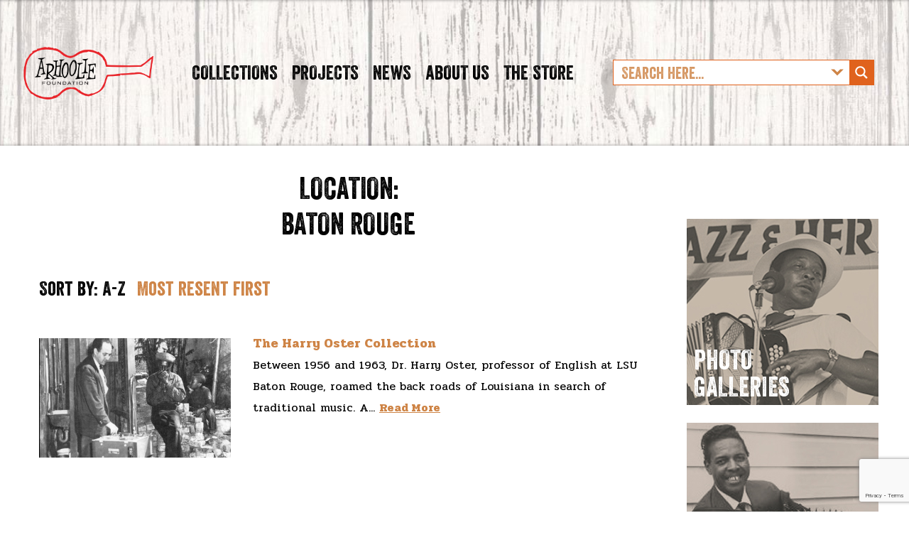

--- FILE ---
content_type: text/html; charset=UTF-8
request_url: https://arhoolie.org/location/baton-rouge/
body_size: 28606
content:
<!DOCTYPE html>
<html lang="en-US">
<head><meta charset="UTF-8"><script>if(navigator.userAgent.match(/MSIE|Internet Explorer/i)||navigator.userAgent.match(/Trident\/7\..*?rv:11/i)){var href=document.location.href;if(!href.match(/[?&]nowprocket/)){if(href.indexOf("?")==-1){if(href.indexOf("#")==-1){document.location.href=href+"?nowprocket=1"}else{document.location.href=href.replace("#","?nowprocket=1#")}}else{if(href.indexOf("#")==-1){document.location.href=href+"&nowprocket=1"}else{document.location.href=href.replace("#","&nowprocket=1#")}}}}</script><script>class RocketLazyLoadScripts{constructor(){this.triggerEvents=["keydown","mousedown","mousemove","touchmove","touchstart","touchend","wheel"],this.userEventHandler=this._triggerListener.bind(this),this.touchStartHandler=this._onTouchStart.bind(this),this.touchMoveHandler=this._onTouchMove.bind(this),this.touchEndHandler=this._onTouchEnd.bind(this),this.clickHandler=this._onClick.bind(this),this.interceptedClicks=[],window.addEventListener("pageshow",(e=>{this.persisted=e.persisted})),window.addEventListener("DOMContentLoaded",(()=>{this._preconnect3rdParties()})),this.delayedScripts={normal:[],async:[],defer:[]},this.allJQueries=[]}_addUserInteractionListener(e){document.hidden?e._triggerListener():(this.triggerEvents.forEach((t=>window.addEventListener(t,e.userEventHandler,{passive:!0}))),window.addEventListener("touchstart",e.touchStartHandler,{passive:!0}),window.addEventListener("mousedown",e.touchStartHandler),document.addEventListener("visibilitychange",e.userEventHandler))}_removeUserInteractionListener(){this.triggerEvents.forEach((e=>window.removeEventListener(e,this.userEventHandler,{passive:!0}))),document.removeEventListener("visibilitychange",this.userEventHandler)}_onTouchStart(e){"HTML"!==e.target.tagName&&(window.addEventListener("touchend",this.touchEndHandler),window.addEventListener("mouseup",this.touchEndHandler),window.addEventListener("touchmove",this.touchMoveHandler,{passive:!0}),window.addEventListener("mousemove",this.touchMoveHandler),e.target.addEventListener("click",this.clickHandler),this._renameDOMAttribute(e.target,"onclick","rocket-onclick"))}_onTouchMove(e){window.removeEventListener("touchend",this.touchEndHandler),window.removeEventListener("mouseup",this.touchEndHandler),window.removeEventListener("touchmove",this.touchMoveHandler,{passive:!0}),window.removeEventListener("mousemove",this.touchMoveHandler),e.target.removeEventListener("click",this.clickHandler),this._renameDOMAttribute(e.target,"rocket-onclick","onclick")}_onTouchEnd(e){window.removeEventListener("touchend",this.touchEndHandler),window.removeEventListener("mouseup",this.touchEndHandler),window.removeEventListener("touchmove",this.touchMoveHandler,{passive:!0}),window.removeEventListener("mousemove",this.touchMoveHandler)}_onClick(e){e.target.removeEventListener("click",this.clickHandler),this._renameDOMAttribute(e.target,"rocket-onclick","onclick"),this.interceptedClicks.push(e),e.preventDefault(),e.stopPropagation(),e.stopImmediatePropagation()}_replayClicks(){window.removeEventListener("touchstart",this.touchStartHandler,{passive:!0}),window.removeEventListener("mousedown",this.touchStartHandler),this.interceptedClicks.forEach((e=>{e.target.dispatchEvent(new MouseEvent("click",{view:e.view,bubbles:!0,cancelable:!0}))}))}_renameDOMAttribute(e,t,n){e.hasAttribute&&e.hasAttribute(t)&&(event.target.setAttribute(n,event.target.getAttribute(t)),event.target.removeAttribute(t))}_triggerListener(){this._removeUserInteractionListener(this),"loading"===document.readyState?document.addEventListener("DOMContentLoaded",this._loadEverythingNow.bind(this)):this._loadEverythingNow()}_preconnect3rdParties(){let e=[];document.querySelectorAll("script[type=rocketlazyloadscript]").forEach((t=>{if(t.hasAttribute("src")){const n=new URL(t.src).origin;n!==location.origin&&e.push({src:n,crossOrigin:t.crossOrigin||"module"===t.getAttribute("data-rocket-type")})}})),e=[...new Map(e.map((e=>[JSON.stringify(e),e]))).values()],this._batchInjectResourceHints(e,"preconnect")}async _loadEverythingNow(){this.lastBreath=Date.now(),this._delayEventListeners(),this._delayJQueryReady(this),this._handleDocumentWrite(),this._registerAllDelayedScripts(),this._preloadAllScripts(),await this._loadScriptsFromList(this.delayedScripts.normal),await this._loadScriptsFromList(this.delayedScripts.defer),await this._loadScriptsFromList(this.delayedScripts.async);try{await this._triggerDOMContentLoaded(),await this._triggerWindowLoad()}catch(e){}window.dispatchEvent(new Event("rocket-allScriptsLoaded")),this._replayClicks()}_registerAllDelayedScripts(){document.querySelectorAll("script[type=rocketlazyloadscript]").forEach((e=>{e.hasAttribute("src")?e.hasAttribute("async")&&!1!==e.async?this.delayedScripts.async.push(e):e.hasAttribute("defer")&&!1!==e.defer||"module"===e.getAttribute("data-rocket-type")?this.delayedScripts.defer.push(e):this.delayedScripts.normal.push(e):this.delayedScripts.normal.push(e)}))}async _transformScript(e){return await this._littleBreath(),new Promise((t=>{const n=document.createElement("script");[...e.attributes].forEach((e=>{let t=e.nodeName;"type"!==t&&("data-rocket-type"===t&&(t="type"),n.setAttribute(t,e.nodeValue))})),e.hasAttribute("src")?(n.addEventListener("load",t),n.addEventListener("error",t)):(n.text=e.text,t());try{e.parentNode.replaceChild(n,e)}catch(e){t()}}))}async _loadScriptsFromList(e){const t=e.shift();return t?(await this._transformScript(t),this._loadScriptsFromList(e)):Promise.resolve()}_preloadAllScripts(){this._batchInjectResourceHints([...this.delayedScripts.normal,...this.delayedScripts.defer,...this.delayedScripts.async],"preload")}_batchInjectResourceHints(e,t){var n=document.createDocumentFragment();e.forEach((e=>{if(e.src){const i=document.createElement("link");i.href=e.src,i.rel=t,"preconnect"!==t&&(i.as="script"),e.getAttribute&&"module"===e.getAttribute("data-rocket-type")&&(i.crossOrigin=!0),e.crossOrigin&&(i.crossOrigin=e.crossOrigin),n.appendChild(i)}})),document.head.appendChild(n)}_delayEventListeners(){let e={};function t(t,n){!function(t){function n(n){return e[t].eventsToRewrite.indexOf(n)>=0?"rocket-"+n:n}e[t]||(e[t]={originalFunctions:{add:t.addEventListener,remove:t.removeEventListener},eventsToRewrite:[]},t.addEventListener=function(){arguments[0]=n(arguments[0]),e[t].originalFunctions.add.apply(t,arguments)},t.removeEventListener=function(){arguments[0]=n(arguments[0]),e[t].originalFunctions.remove.apply(t,arguments)})}(t),e[t].eventsToRewrite.push(n)}function n(e,t){let n=e[t];Object.defineProperty(e,t,{get:()=>n||function(){},set(i){e["rocket"+t]=n=i}})}t(document,"DOMContentLoaded"),t(window,"DOMContentLoaded"),t(window,"load"),t(window,"pageshow"),t(document,"readystatechange"),n(document,"onreadystatechange"),n(window,"onload"),n(window,"onpageshow")}_delayJQueryReady(e){let t=window.jQuery;Object.defineProperty(window,"jQuery",{get:()=>t,set(n){if(n&&n.fn&&!e.allJQueries.includes(n)){n.fn.ready=n.fn.init.prototype.ready=function(t){e.domReadyFired?t.bind(document)(n):document.addEventListener("rocket-DOMContentLoaded",(()=>t.bind(document)(n)))};const t=n.fn.on;n.fn.on=n.fn.init.prototype.on=function(){if(this[0]===window){function e(e){return e.split(" ").map((e=>"load"===e||0===e.indexOf("load.")?"rocket-jquery-load":e)).join(" ")}"string"==typeof arguments[0]||arguments[0]instanceof String?arguments[0]=e(arguments[0]):"object"==typeof arguments[0]&&Object.keys(arguments[0]).forEach((t=>{delete Object.assign(arguments[0],{[e(t)]:arguments[0][t]})[t]}))}return t.apply(this,arguments),this},e.allJQueries.push(n)}t=n}})}async _triggerDOMContentLoaded(){this.domReadyFired=!0,await this._littleBreath(),document.dispatchEvent(new Event("rocket-DOMContentLoaded")),await this._littleBreath(),window.dispatchEvent(new Event("rocket-DOMContentLoaded")),await this._littleBreath(),document.dispatchEvent(new Event("rocket-readystatechange")),await this._littleBreath(),document.rocketonreadystatechange&&document.rocketonreadystatechange()}async _triggerWindowLoad(){await this._littleBreath(),window.dispatchEvent(new Event("rocket-load")),await this._littleBreath(),window.rocketonload&&window.rocketonload(),await this._littleBreath(),this.allJQueries.forEach((e=>e(window).trigger("rocket-jquery-load"))),await this._littleBreath();const e=new Event("rocket-pageshow");e.persisted=this.persisted,window.dispatchEvent(e),await this._littleBreath(),window.rocketonpageshow&&window.rocketonpageshow({persisted:this.persisted})}_handleDocumentWrite(){const e=new Map;document.write=document.writeln=function(t){const n=document.currentScript,i=document.createRange(),r=n.parentElement;let o=e.get(n);void 0===o&&(o=n.nextSibling,e.set(n,o));const s=document.createDocumentFragment();i.setStart(s,0),s.appendChild(i.createContextualFragment(t)),r.insertBefore(s,o)}}async _littleBreath(){Date.now()-this.lastBreath>45&&(await this._requestAnimFrame(),this.lastBreath=Date.now())}async _requestAnimFrame(){return document.hidden?new Promise((e=>setTimeout(e))):new Promise((e=>requestAnimationFrame(e)))}static run(){const e=new RocketLazyLoadScripts;e._addUserInteractionListener(e)}}RocketLazyLoadScripts.run();</script>
	
	<meta name="viewport" content="width=device-width, initial-scale=1, maximum-scale=1, minimum-scale=1, user-scalable=no">
	<meta name="format-detection" content="telephone=no">
			<meta name='robots' content='index, follow, max-image-preview:large, max-snippet:-1, max-video-preview:-1' />
	<style>img:is([sizes="auto" i], [sizes^="auto," i]) { contain-intrinsic-size: 3000px 1500px }</style>
	
	<!-- This site is optimized with the Yoast SEO plugin v26.8 - https://yoast.com/product/yoast-seo-wordpress/ -->
	<title>Baton Rouge Archives - The Arhoolie Foundation</title><link rel="preload" as="style" href="https://fonts.googleapis.com/css?family=Pridi%3A400%2C700&#038;display=swap" /><link rel="stylesheet" href="https://fonts.googleapis.com/css?family=Pridi%3A400%2C700&#038;display=swap" media="print" onload="this.media='all'" /><noscript><link rel="stylesheet" href="https://fonts.googleapis.com/css?family=Pridi%3A400%2C700&#038;display=swap" /></noscript><link rel="stylesheet" href="https://arhoolie.org/wp-content/cache/min/1/1353a6bc9a24165ecf92e740c671e9a3.css" media="all" data-minify="1" />
	<link rel="canonical" href="https://arhoolie.org/location/baton-rouge/" />
	<meta property="og:locale" content="en_US" />
	<meta property="og:type" content="article" />
	<meta property="og:title" content="Baton Rouge Archives - The Arhoolie Foundation" />
	<meta property="og:url" content="https://arhoolie.org/location/baton-rouge/" />
	<meta property="og:site_name" content="The Arhoolie Foundation" />
	<meta name="twitter:card" content="summary_large_image" />
	<script type="application/ld+json" class="yoast-schema-graph">{"@context":"https://schema.org","@graph":[{"@type":"CollectionPage","@id":"https://arhoolie.org/location/baton-rouge/","url":"https://arhoolie.org/location/baton-rouge/","name":"Baton Rouge Archives - The Arhoolie Foundation","isPartOf":{"@id":"https://arhoolie.org/#website"},"primaryImageOfPage":{"@id":"https://arhoolie.org/location/baton-rouge/#primaryimage"},"image":{"@id":"https://arhoolie.org/location/baton-rouge/#primaryimage"},"thumbnailUrl":"https://arhoolie.org/wp-content/uploads/2019/10/harry-oster-feature.jpg","breadcrumb":{"@id":"https://arhoolie.org/location/baton-rouge/#breadcrumb"},"inLanguage":"en-US"},{"@type":"ImageObject","inLanguage":"en-US","@id":"https://arhoolie.org/location/baton-rouge/#primaryimage","url":"https://arhoolie.org/wp-content/uploads/2019/10/harry-oster-feature.jpg","contentUrl":"https://arhoolie.org/wp-content/uploads/2019/10/harry-oster-feature.jpg","width":540,"height":336},{"@type":"BreadcrumbList","@id":"https://arhoolie.org/location/baton-rouge/#breadcrumb","itemListElement":[{"@type":"ListItem","position":1,"name":"Home","item":"https://arhoolie.org/"},{"@type":"ListItem","position":2,"name":"Baton Rouge"}]},{"@type":"WebSite","@id":"https://arhoolie.org/#website","url":"https://arhoolie.org/","name":"The Arhoolie Foundation","description":"","publisher":{"@id":"https://arhoolie.org/#organization"},"potentialAction":[{"@type":"SearchAction","target":{"@type":"EntryPoint","urlTemplate":"https://arhoolie.org/?s={search_term_string}"},"query-input":{"@type":"PropertyValueSpecification","valueRequired":true,"valueName":"search_term_string"}}],"inLanguage":"en-US"},{"@type":"Organization","@id":"https://arhoolie.org/#organization","name":"The Arhoolie Foundation","url":"https://arhoolie.org/","logo":{"@type":"ImageObject","inLanguage":"en-US","@id":"https://arhoolie.org/#/schema/logo/image/","url":"https://arhoolie.org/wp-content/uploads/2019/10/arhoolie.logo_.png","contentUrl":"https://arhoolie.org/wp-content/uploads/2019/10/arhoolie.logo_.png","width":600,"height":266,"caption":"The Arhoolie Foundation"},"image":{"@id":"https://arhoolie.org/#/schema/logo/image/"}}]}</script>
	<!-- / Yoast SEO plugin. -->


<link rel='dns-prefetch' href='//fonts.googleapis.com' />
<link href='https://fonts.gstatic.com' crossorigin rel='preconnect' />
<link rel="alternate" type="application/rss+xml" title="The Arhoolie Foundation &raquo; Feed" href="https://arhoolie.org/feed/" />
<link rel="alternate" type="application/rss+xml" title="The Arhoolie Foundation &raquo; Comments Feed" href="https://arhoolie.org/comments/feed/" />
<link rel="alternate" type="application/rss+xml" title="The Arhoolie Foundation &raquo; Baton Rouge Location Feed" href="https://arhoolie.org/location/baton-rouge/feed/" />



<style id='classic-theme-styles-inline-css' type='text/css'>
/*! This file is auto-generated */
.wp-block-button__link{color:#fff;background-color:#32373c;border-radius:9999px;box-shadow:none;text-decoration:none;padding:calc(.667em + 2px) calc(1.333em + 2px);font-size:1.125em}.wp-block-file__button{background:#32373c;color:#fff;text-decoration:none}
</style>
<style id='global-styles-inline-css' type='text/css'>
:root{--wp--preset--aspect-ratio--square: 1;--wp--preset--aspect-ratio--4-3: 4/3;--wp--preset--aspect-ratio--3-4: 3/4;--wp--preset--aspect-ratio--3-2: 3/2;--wp--preset--aspect-ratio--2-3: 2/3;--wp--preset--aspect-ratio--16-9: 16/9;--wp--preset--aspect-ratio--9-16: 9/16;--wp--preset--color--black: #000000;--wp--preset--color--cyan-bluish-gray: #abb8c3;--wp--preset--color--white: #ffffff;--wp--preset--color--pale-pink: #f78da7;--wp--preset--color--vivid-red: #cf2e2e;--wp--preset--color--luminous-vivid-orange: #ff6900;--wp--preset--color--luminous-vivid-amber: #fcb900;--wp--preset--color--light-green-cyan: #7bdcb5;--wp--preset--color--vivid-green-cyan: #00d084;--wp--preset--color--pale-cyan-blue: #8ed1fc;--wp--preset--color--vivid-cyan-blue: #0693e3;--wp--preset--color--vivid-purple: #9b51e0;--wp--preset--gradient--vivid-cyan-blue-to-vivid-purple: linear-gradient(135deg,rgba(6,147,227,1) 0%,rgb(155,81,224) 100%);--wp--preset--gradient--light-green-cyan-to-vivid-green-cyan: linear-gradient(135deg,rgb(122,220,180) 0%,rgb(0,208,130) 100%);--wp--preset--gradient--luminous-vivid-amber-to-luminous-vivid-orange: linear-gradient(135deg,rgba(252,185,0,1) 0%,rgba(255,105,0,1) 100%);--wp--preset--gradient--luminous-vivid-orange-to-vivid-red: linear-gradient(135deg,rgba(255,105,0,1) 0%,rgb(207,46,46) 100%);--wp--preset--gradient--very-light-gray-to-cyan-bluish-gray: linear-gradient(135deg,rgb(238,238,238) 0%,rgb(169,184,195) 100%);--wp--preset--gradient--cool-to-warm-spectrum: linear-gradient(135deg,rgb(74,234,220) 0%,rgb(151,120,209) 20%,rgb(207,42,186) 40%,rgb(238,44,130) 60%,rgb(251,105,98) 80%,rgb(254,248,76) 100%);--wp--preset--gradient--blush-light-purple: linear-gradient(135deg,rgb(255,206,236) 0%,rgb(152,150,240) 100%);--wp--preset--gradient--blush-bordeaux: linear-gradient(135deg,rgb(254,205,165) 0%,rgb(254,45,45) 50%,rgb(107,0,62) 100%);--wp--preset--gradient--luminous-dusk: linear-gradient(135deg,rgb(255,203,112) 0%,rgb(199,81,192) 50%,rgb(65,88,208) 100%);--wp--preset--gradient--pale-ocean: linear-gradient(135deg,rgb(255,245,203) 0%,rgb(182,227,212) 50%,rgb(51,167,181) 100%);--wp--preset--gradient--electric-grass: linear-gradient(135deg,rgb(202,248,128) 0%,rgb(113,206,126) 100%);--wp--preset--gradient--midnight: linear-gradient(135deg,rgb(2,3,129) 0%,rgb(40,116,252) 100%);--wp--preset--font-size--small: 13px;--wp--preset--font-size--medium: 20px;--wp--preset--font-size--large: 36px;--wp--preset--font-size--x-large: 42px;--wp--preset--spacing--20: 0.44rem;--wp--preset--spacing--30: 0.67rem;--wp--preset--spacing--40: 1rem;--wp--preset--spacing--50: 1.5rem;--wp--preset--spacing--60: 2.25rem;--wp--preset--spacing--70: 3.38rem;--wp--preset--spacing--80: 5.06rem;--wp--preset--shadow--natural: 6px 6px 9px rgba(0, 0, 0, 0.2);--wp--preset--shadow--deep: 12px 12px 50px rgba(0, 0, 0, 0.4);--wp--preset--shadow--sharp: 6px 6px 0px rgba(0, 0, 0, 0.2);--wp--preset--shadow--outlined: 6px 6px 0px -3px rgba(255, 255, 255, 1), 6px 6px rgba(0, 0, 0, 1);--wp--preset--shadow--crisp: 6px 6px 0px rgba(0, 0, 0, 1);}:where(.is-layout-flex){gap: 0.5em;}:where(.is-layout-grid){gap: 0.5em;}body .is-layout-flex{display: flex;}.is-layout-flex{flex-wrap: wrap;align-items: center;}.is-layout-flex > :is(*, div){margin: 0;}body .is-layout-grid{display: grid;}.is-layout-grid > :is(*, div){margin: 0;}:where(.wp-block-columns.is-layout-flex){gap: 2em;}:where(.wp-block-columns.is-layout-grid){gap: 2em;}:where(.wp-block-post-template.is-layout-flex){gap: 1.25em;}:where(.wp-block-post-template.is-layout-grid){gap: 1.25em;}.has-black-color{color: var(--wp--preset--color--black) !important;}.has-cyan-bluish-gray-color{color: var(--wp--preset--color--cyan-bluish-gray) !important;}.has-white-color{color: var(--wp--preset--color--white) !important;}.has-pale-pink-color{color: var(--wp--preset--color--pale-pink) !important;}.has-vivid-red-color{color: var(--wp--preset--color--vivid-red) !important;}.has-luminous-vivid-orange-color{color: var(--wp--preset--color--luminous-vivid-orange) !important;}.has-luminous-vivid-amber-color{color: var(--wp--preset--color--luminous-vivid-amber) !important;}.has-light-green-cyan-color{color: var(--wp--preset--color--light-green-cyan) !important;}.has-vivid-green-cyan-color{color: var(--wp--preset--color--vivid-green-cyan) !important;}.has-pale-cyan-blue-color{color: var(--wp--preset--color--pale-cyan-blue) !important;}.has-vivid-cyan-blue-color{color: var(--wp--preset--color--vivid-cyan-blue) !important;}.has-vivid-purple-color{color: var(--wp--preset--color--vivid-purple) !important;}.has-black-background-color{background-color: var(--wp--preset--color--black) !important;}.has-cyan-bluish-gray-background-color{background-color: var(--wp--preset--color--cyan-bluish-gray) !important;}.has-white-background-color{background-color: var(--wp--preset--color--white) !important;}.has-pale-pink-background-color{background-color: var(--wp--preset--color--pale-pink) !important;}.has-vivid-red-background-color{background-color: var(--wp--preset--color--vivid-red) !important;}.has-luminous-vivid-orange-background-color{background-color: var(--wp--preset--color--luminous-vivid-orange) !important;}.has-luminous-vivid-amber-background-color{background-color: var(--wp--preset--color--luminous-vivid-amber) !important;}.has-light-green-cyan-background-color{background-color: var(--wp--preset--color--light-green-cyan) !important;}.has-vivid-green-cyan-background-color{background-color: var(--wp--preset--color--vivid-green-cyan) !important;}.has-pale-cyan-blue-background-color{background-color: var(--wp--preset--color--pale-cyan-blue) !important;}.has-vivid-cyan-blue-background-color{background-color: var(--wp--preset--color--vivid-cyan-blue) !important;}.has-vivid-purple-background-color{background-color: var(--wp--preset--color--vivid-purple) !important;}.has-black-border-color{border-color: var(--wp--preset--color--black) !important;}.has-cyan-bluish-gray-border-color{border-color: var(--wp--preset--color--cyan-bluish-gray) !important;}.has-white-border-color{border-color: var(--wp--preset--color--white) !important;}.has-pale-pink-border-color{border-color: var(--wp--preset--color--pale-pink) !important;}.has-vivid-red-border-color{border-color: var(--wp--preset--color--vivid-red) !important;}.has-luminous-vivid-orange-border-color{border-color: var(--wp--preset--color--luminous-vivid-orange) !important;}.has-luminous-vivid-amber-border-color{border-color: var(--wp--preset--color--luminous-vivid-amber) !important;}.has-light-green-cyan-border-color{border-color: var(--wp--preset--color--light-green-cyan) !important;}.has-vivid-green-cyan-border-color{border-color: var(--wp--preset--color--vivid-green-cyan) !important;}.has-pale-cyan-blue-border-color{border-color: var(--wp--preset--color--pale-cyan-blue) !important;}.has-vivid-cyan-blue-border-color{border-color: var(--wp--preset--color--vivid-cyan-blue) !important;}.has-vivid-purple-border-color{border-color: var(--wp--preset--color--vivid-purple) !important;}.has-vivid-cyan-blue-to-vivid-purple-gradient-background{background: var(--wp--preset--gradient--vivid-cyan-blue-to-vivid-purple) !important;}.has-light-green-cyan-to-vivid-green-cyan-gradient-background{background: var(--wp--preset--gradient--light-green-cyan-to-vivid-green-cyan) !important;}.has-luminous-vivid-amber-to-luminous-vivid-orange-gradient-background{background: var(--wp--preset--gradient--luminous-vivid-amber-to-luminous-vivid-orange) !important;}.has-luminous-vivid-orange-to-vivid-red-gradient-background{background: var(--wp--preset--gradient--luminous-vivid-orange-to-vivid-red) !important;}.has-very-light-gray-to-cyan-bluish-gray-gradient-background{background: var(--wp--preset--gradient--very-light-gray-to-cyan-bluish-gray) !important;}.has-cool-to-warm-spectrum-gradient-background{background: var(--wp--preset--gradient--cool-to-warm-spectrum) !important;}.has-blush-light-purple-gradient-background{background: var(--wp--preset--gradient--blush-light-purple) !important;}.has-blush-bordeaux-gradient-background{background: var(--wp--preset--gradient--blush-bordeaux) !important;}.has-luminous-dusk-gradient-background{background: var(--wp--preset--gradient--luminous-dusk) !important;}.has-pale-ocean-gradient-background{background: var(--wp--preset--gradient--pale-ocean) !important;}.has-electric-grass-gradient-background{background: var(--wp--preset--gradient--electric-grass) !important;}.has-midnight-gradient-background{background: var(--wp--preset--gradient--midnight) !important;}.has-small-font-size{font-size: var(--wp--preset--font-size--small) !important;}.has-medium-font-size{font-size: var(--wp--preset--font-size--medium) !important;}.has-large-font-size{font-size: var(--wp--preset--font-size--large) !important;}.has-x-large-font-size{font-size: var(--wp--preset--font-size--x-large) !important;}
:where(.wp-block-post-template.is-layout-flex){gap: 1.25em;}:where(.wp-block-post-template.is-layout-grid){gap: 1.25em;}
:where(.wp-block-columns.is-layout-flex){gap: 2em;}:where(.wp-block-columns.is-layout-grid){gap: 2em;}
:root :where(.wp-block-pullquote){font-size: 1.5em;line-height: 1.6;}
</style>












<style id='ari-fancybox-inline-css' type='text/css'>
/*Set lightbox size*/
.fancybox-slide--iframe .fancybox-content {
width : 1200px;
height : 80% !important;
max-width : 100%;
max-height : 100%;
margin: 0;
}
/*Set lightbox size on small screens*/
@media only screen and (max-width:1000px) {
.fancybox-slide--iframe .fancybox-content {
width : 800px;
height : 800px !important;
max-width : 100%;
max-height :85%;
margin: 0;
}BODY .fancybox-container{z-index:200000}BODY .fancybox-is-open .fancybox-bg{opacity:0.87}BODY .fancybox-bg {background-color:#0f0f11}BODY .fancybox-thumbs {background-color:#ffffff}
</style>
<style id='rocket-lazyload-inline-css' type='text/css'>
.rll-youtube-player{position:relative;padding-bottom:56.23%;height:0;overflow:hidden;max-width:100%;}.rll-youtube-player:focus-within{outline: 2px solid currentColor;outline-offset: 5px;}.rll-youtube-player iframe{position:absolute;top:0;left:0;width:100%;height:100%;z-index:100;background:0 0}.rll-youtube-player img{bottom:0;display:block;left:0;margin:auto;max-width:100%;width:100%;position:absolute;right:0;top:0;border:none;height:auto;-webkit-transition:.4s all;-moz-transition:.4s all;transition:.4s all}.rll-youtube-player img:hover{-webkit-filter:brightness(75%)}.rll-youtube-player .play{height:100%;width:100%;left:0;top:0;position:absolute;background:url(https://arhoolie.org/wp-content/plugins/wp-rocket/assets/img/youtube.png) no-repeat center;background-color: transparent !important;cursor:pointer;border:none;}
</style>
<script type="text/javascript" id="jquery-core-js-extra">
/* <![CDATA[ */
var myajax = {"url":"https:\/\/arhoolie.org\/wp-admin\/admin-ajax.php"};
/* ]]> */
</script>
<script type="text/javascript" src="https://arhoolie.org/wp-includes/js/jquery/jquery.min.js?ver=3.7.1" id="jquery-core-js"></script>
<script type="text/javascript" src="https://arhoolie.org/wp-includes/js/jquery/jquery-migrate.min.js?ver=3.4.1" id="jquery-migrate-js"></script>
<script data-minify="1" type="text/javascript" src="https://arhoolie.org/wp-content/cache/min/1/wp-content/plugins/wp-miniaudioplayer/js/jquery.mb.miniAudioPlayer.js?ver=1736983310" id="mb.miniAudioPlayer-js"></script>
<script data-minify="1" type="text/javascript" src="https://arhoolie.org/wp-content/cache/min/1/wp-content/plugins/wp-miniaudioplayer/js/map_overwrite_default_me.js?ver=1736983310" id="map_overwrite_default_me-js"></script>
<script data-minify="1" type="text/javascript" src="https://arhoolie.org/wp-content/cache/min/1/wp-content/plugins/photo-gallery/js/bwg_frontend.js?ver=1736983310" id="bwg_frontend-js"></script>
<script data-minify="1" type="text/javascript" src="https://arhoolie.org/wp-content/cache/min/1/wp-content/plugins/photo-gallery/js/jquery.mobile.js?ver=1736983310" id="bwg_jquery_mobile-js"></script>
<script type="text/javascript" src="https://arhoolie.org/wp-content/plugins/photo-gallery/js/jquery.mCustomScrollbar.concat.min.js?ver=2.5.30" id="bwg_mCustomScrollbar-js"></script>
<script data-minify="1" type="text/javascript" src="https://arhoolie.org/wp-content/cache/min/1/wp-content/plugins/photo-gallery/js/jquery.fullscreen-0.4.1.js?ver=1736983310" id="jquery-fullscreen-js"></script>
<script type="text/javascript" id="bwg_gallery_box-js-extra">
/* <![CDATA[ */
var bwg_objectL10n = {"bwg_field_required":"field is required.","bwg_mail_validation":"This is not a valid email address.","bwg_search_result":"There are no images matching your search."};
/* ]]> */
</script>
<script data-minify="1" type="text/javascript" src="https://arhoolie.org/wp-content/cache/min/1/wp-content/plugins/photo-gallery/js/bwg_gallery_box.js?ver=1736983310" id="bwg_gallery_box-js"></script>
<script data-minify="1" type="text/javascript" src="https://arhoolie.org/wp-content/cache/min/1/wp-content/plugins/photo-gallery/js/jquery.raty.js?ver=1736983310" id="bwg_raty-js"></script>
<script data-minify="1" type="text/javascript" src="https://arhoolie.org/wp-content/cache/min/1/wp-content/plugins/photo-gallery/js/jquery.featureCarousel.js?ver=1736983310" id="bwg_featureCarousel-js"></script>
<script data-minify="1" type="text/javascript" src="https://arhoolie.org/wp-content/cache/min/1/wp-content/plugins/photo-gallery/js/3DEngine/3DEngine.js?ver=1736983310" id="bwg_3DEngine-js"></script>
<script data-minify="1" type="text/javascript" src="https://arhoolie.org/wp-content/cache/min/1/wp-content/plugins/photo-gallery/js/3DEngine/Sphere.js?ver=1736983310" id="bwg_Sphere-js"></script>
<script type="text/javascript" id="ari-fancybox-js-extra">
/* <![CDATA[ */
var ARI_FANCYBOX = {"lightbox":{"animationEffect":"fade","buttons":["fullScreen","thumbs","close"],"backFocus":false,"trapFocus":false,"thumbs":{"hideOnClose":false},"touch":{"vertical":true,"momentum":true},"lang":"custom","i18n":{"custom":{"PREV":"Previous","NEXT":"Next","PLAY_START":"Start slideshow (P)","PLAY_STOP":"Stop slideshow (P)","FULL_SCREEN":"Full screen (F)","THUMBS":"Thumbnails (G)","CLOSE":"Close (Esc)","ERROR":"The requested content cannot be loaded. <br\/> Please try again later."}}},"convert":{"wp_gallery":{"convert":false},"youtube":{"convert":true},"pdf":{"convert":true}},"sanitize":null,"viewers":{"pdfjs":{"url":"https:\/\/arhoolie.org\/wp-content\/plugins\/ari-fancy-lightbox\/assets\/pdfjs\/web\/viewer.html"}}};
/* ]]> */
</script>
<script type="text/javascript" id="ari-fancybox-js-before">
/* <![CDATA[ */
ARI_FANCYBOX_INIT_FUNC = function($) {jQuery(document).on('afterLoad.fb', function(e, instance, current, firstRun) {
  if (current.contentType === 'pdf' || current.type === 'iframe') {
    var $iframe = current.$content.find('iframe');
    $iframe.off('load.pdf').on('load.pdf', function() {
       var doc = $iframe.contents();
       doc.find('#toolbarViewerRight').hide();
    });
  }
});}
/* ]]> */
</script>
<script type="text/javascript" src="https://arhoolie.org/wp-content/plugins/ari-fancy-lightbox/assets/fancybox/jquery.fancybox.min.js?ver=1.4.1" id="ari-fancybox-js"></script>
<link rel="https://api.w.org/" href="https://arhoolie.org/wp-json/" /><link rel="EditURI" type="application/rsd+xml" title="RSD" href="https://arhoolie.org/xmlrpc.php?rsd" />
<meta name="generator" content="WordPress 6.7.4" />
<script type="rocketlazyloadscript">readMoreArgs = []</script><script type="rocketlazyloadscript" data-rocket-type="text/javascript">
				EXPM_VERSION=3.55;EXPM_AJAX_URL='https://arhoolie.org/wp-admin/admin-ajax.php';
			function yrmAddEvent(element, eventName, fn) {
				if (element.addEventListener)
					element.addEventListener(eventName, fn, false);
				else if (element.attachEvent)
					element.attachEvent('on' + eventName, fn);
			}
			</script>
<!-- start miniAudioPlayer custom CSS -->

<style id="map_custom_css">
       /* DO NOT REMOVE OR MODIFY */
/*{"skinName": "ArhooliePlayer", "borderRadius": 5, "main": "rgb(191, 111, 51)", "secondary": "#fff", "playerPadding": 4}*/
/* END - DO NOT REMOVE OR MODIFY */
/*++++++++++++++++++++++++++++++++++++++++++++++++++
Copyright (c) 2001-2014. Matteo Bicocchi (Pupunzi);
http://pupunzi.com/mb.components/mb.miniAudioPlayer/demo/skinMaker.html

Skin name: ArhooliePlayer
borderRadius: 5
background: rgb(191, 111, 51)
icons: #fff
border: rgb(242, 242, 242)
borderLeft: rgb(209, 138, 84)
borderRight: rgb(151, 88, 40)
mute: rgba(255, 255, 255, 0.4)
download: rgba(191, 111, 51, 0.4)
downloadHover: rgb(191, 111, 51)
++++++++++++++++++++++++++++++++++++++++++++++++++*/

/* Older browser (IE8) - not supporting rgba() */
.mbMiniPlayer.ArhooliePlayer .playerTable span{background-color:#bf6f33}
.mbMiniPlayer.ArhooliePlayer .playerTable span.map_play{border-left:1px solid #bf6f33;}
.mbMiniPlayer.ArhooliePlayer .playerTable span.map_volume{border-right:1px solid #bf6f33;}

/*++++++++++++++++++++++++++++++++++++++++++++++++*/

.mbMiniPlayer.ArhooliePlayer .playerTable{background-color:transparent; border-radius:5px !important;}
.mbMiniPlayer.ArhooliePlayer .playerTable span{background-color:rgb(191, 111, 51); padding:7px !important; font-size: 24px;}
.mbMiniPlayer.ArhooliePlayer .playerTable span.map_time{ font-size: 14px !important; width: 50px !important}
.mbMiniPlayer.ArhooliePlayer .playerTable span.map_title{ padding:4px !important}
.mbMiniPlayer.ArhooliePlayer .playerTable span.map_play{border-left:1px solid rgb(151, 88, 40); border-radius:0 4px 4px 0 !important;}
.mbMiniPlayer.ArhooliePlayer .playerTable span.map_volume{padding-left:10px !important}
.mbMiniPlayer.ArhooliePlayer .playerTable span.map_volume{border-right:1px solid rgb(209, 138, 84); border-radius:4px 0 0 4px !important;}
.mbMiniPlayer.ArhooliePlayer .playerTable span.map_volume.mute{color: rgba(255, 255, 255, 0.4);}
.mbMiniPlayer.ArhooliePlayer .map_download{color: rgba(191, 111, 51, 0.4);}
.mbMiniPlayer.ArhooliePlayer .map_download:hover{color: rgb(191, 111, 51);}
.mbMiniPlayer.ArhooliePlayer .playerTable span{color: #fff;text-shadow: none!important;}
.mbMiniPlayer.ArhooliePlayer .playerTable span{color: #fff;}
.mbMiniPlayer.ArhooliePlayer .playerTable {border: 1px solid rgb(242, 242, 242) !important;}
.mbMiniPlayer.ArhooliePlayer .playerTable span.map_title{color: #000; text-shadow:none!important}
.mbMiniPlayer.ArhooliePlayer .playerTable .jp-load-bar{background-color:rgba(191, 111, 51, 0.3);}
.mbMiniPlayer.ArhooliePlayer .playerTable .jp-play-bar{background-color:#bf6f33;}
.mbMiniPlayer.ArhooliePlayer .playerTable div.map_controlsBar{background-image:none;background-color:#bf6f33;}
.mbMiniPlayer.ArhooliePlayer .playerTable span.map_title{color:#bf6f33;}
.mbMiniPlayer.ArhooliePlayer .playerTable span.map_volumeLevel a{background-color:rgb(255, 255, 255); height:88%!important }
.mbMiniPlayer.ArhooliePlayer .playerTable span.map_volumeLevel a.sel{background-color:#fff;}
.mbMiniPlayer.ArhooliePlayer  span.map_download{font-size:54px !important;}
/* Wordpress playlist select */
.map_pl_container .pl_item.sel{background-color:rgba(191, 111, 51, 0.1) !important; color: #999}
/*++++++++++++++++++++++++++++++++++++++++++++++++*/
       </style>
	
<!-- end miniAudioPlayer custom CSS -->	
<meta name="generator" content="Elementor 3.35.0; features: additional_custom_breakpoints; settings: css_print_method-external, google_font-enabled, font_display-auto">
			<style>
				.e-con.e-parent:nth-of-type(n+4):not(.e-lazyloaded):not(.e-no-lazyload),
				.e-con.e-parent:nth-of-type(n+4):not(.e-lazyloaded):not(.e-no-lazyload) * {
					background-image: none !important;
				}
				@media screen and (max-height: 1024px) {
					.e-con.e-parent:nth-of-type(n+3):not(.e-lazyloaded):not(.e-no-lazyload),
					.e-con.e-parent:nth-of-type(n+3):not(.e-lazyloaded):not(.e-no-lazyload) * {
						background-image: none !important;
					}
				}
				@media screen and (max-height: 640px) {
					.e-con.e-parent:nth-of-type(n+2):not(.e-lazyloaded):not(.e-no-lazyload),
					.e-con.e-parent:nth-of-type(n+2):not(.e-lazyloaded):not(.e-no-lazyload) * {
						background-image: none !important;
					}
				}
			</style>
			<link rel="icon" href="https://arhoolie.org/wp-content/uploads/2019/09/cropped-site-id-32x32.png" sizes="32x32" />
<link rel="icon" href="https://arhoolie.org/wp-content/uploads/2019/09/cropped-site-id-192x192.png" sizes="192x192" />
<link rel="apple-touch-icon" href="https://arhoolie.org/wp-content/uploads/2019/09/cropped-site-id-180x180.png" />
<meta name="msapplication-TileImage" content="https://arhoolie.org/wp-content/uploads/2019/09/cropped-site-id-270x270.png" />
		<style type="text/css" id="wp-custom-css">
			.wpDataTablesWrapper table.wpDataTable{
	min-width: 0;
}
.search-form input[type=search]::-webkit-input-placeholder,
.search-form input[type=text]::-webkit-input-placeholder {
	font-size: 23px!important;
}
.search-form input[type=search]:-moz-placeholder,
.search-form input[type=search]::-moz-placeholder,
.search-form input[type=text]:-moz-placeholder,
.search-form input[type=text]::-moz-placeholder {
	font-size: 23px!important;
}
.archive_sorter a{
	margin: 0 10px 0 0;
}
@media (min-width:667px) {
	.featured-news-item_visual.visual--sm{
		max-height: none;
	}
}
@media (max-width:767px) {
	.navbar .nav .drops i{
		top: 8px;
	}
}		</style>
		<style>
.h, .h1, .h2, .h3, .h4, .h5, .h6, h1, h2, h3, h4, h5, h6 {
    margin-bottom: 1em;
}
</style>

<!-- Google tag (gtag.js) -->
<script type="rocketlazyloadscript" async src="https://www.googletagmanager.com/gtag/js?id=UA-63196327-1"></script>
<script type="rocketlazyloadscript">
  window.dataLayer = window.dataLayer || [];
  function gtag(){dataLayer.push(arguments);}
  gtag('js', new Date());

  gtag('config', 'UA-63196327-1');
</script>

<!-- Facebook Pixel Code -->
<script type="rocketlazyloadscript">
  !function(f,b,e,v,n,t,s)
  {if(f.fbq)return;n=f.fbq=function(){n.callMethod?
  n.callMethod.apply(n,arguments):n.queue.push(arguments)};
  if(!f._fbq)f._fbq=n;n.push=n;n.loaded=!0;n.version='2.0';
  n.queue=[];t=b.createElement(e);t.async=!0;
  t.src=v;s=b.getElementsByTagName(e)[0];
  s.parentNode.insertBefore(t,s)}(window, document,'script',
  'https://connect.facebook.net/en_US/fbevents.js');
  fbq('init', '930888570760056');
  fbq('track', 'PageView');
</script>
<noscript><img height="1" width="1" style="display:none"
  src="https://www.facebook.com/tr?id=930888570760056&ev=PageView&noscript=1"
/></noscript>
<!-- End Facebook Pixel Code --><noscript><style id="rocket-lazyload-nojs-css">.rll-youtube-player, [data-lazy-src]{display:none !important;}</style></noscript>		<style>
		.btn,
	.btn-link--add:after,
	.wpcf7-form .form-btn-block .wpcf7-submit, button, input[type=button], input[type=reset], input[type=submit],
	.slick-next, .slick-prev,
	.slick-dots li button:focus,
	.slick-dots li button:hover,
	.slick-dots li.slick-active button{
		background-color: #ce8446;
		border-color: #ce8446;
	}
	blockquote{
		border-color: #ce8446;
	}
	.search-form input[type=search],
	.search-form input[type=text],
	.search-form input[type=search]:hover,
	.search-form input[type=text]:hover{
		color: #ce8446;
		border-color: #ce8446;
	}
	a,
	.footer a:hover,
	.archive_sorter a.active, .archive_sorter a:hover,
	.list-default a,.list-default a:hover,
	.nav> ul> li.current-menu-item> a,
	.nav> ul> li:hover> a,
	#ajaxsearchpro2_1 .probox .proinput input.orig, #ajaxsearchpro2_2 .probox .proinput input.orig, div.asp_m.asp_m_2 .probox .proinput input.orig,
	.btn-link,
	.btn-link:hover,
	.h a, .h1 a, .h2 a,.h3 a,.h4 a,.h5 a,.h6 a,h1 a,h2 a,h3 a,h4 a,h5 a,h6 a,
	.navigation .al a,
	.navigation .ar a,
	.navigation .next a,
	.navigation .prev a,
	.navigation-comments .al a,
	.navigation-comments .ar a,
	.navigation-comments .next a,
	.navigation-comments .prev a,
	.pagination .al a,
	.pagination .ar a,
	.pagination .next a,
	.pagination .prev a{
		color: #ce8446;
	}
	.search-form input[type=search]::-webkit-input-placeholder,
	.search-form input[type=text]::-webkit-input-placeholder {
		color: #ce8446!important;
	}

	.search-form input[type=search]:-moz-placeholder,
	.search-form input[type=search]::-moz-placeholder,
	.search-form input[type=text]:-moz-placeholder,
	.search-form input[type=text]::-moz-placeholder {
		color: #ce8446!important;
	}

	.search-form input[type=search]:-ms-input-placeholder,
	.search-form input[type=text]:-ms-input-placeholder {
		color: #ce8446!important;
	}
	.nav-close_item, .nav-close_item:after, .nav-close_item:before, .nav-opener_item, .nav-opener_item:after, .nav-opener_item:before,
	.widget.widget_recent_post ul li,
	#ajaxsearchpro2_1 .probox .promagnifier, #ajaxsearchpro2_2 .probox .promagnifier, div.asp_m.asp_m_2 .probox .promagnifier,
	.search-form button[type=submit],
	.search-form button[type=submit]:hover{
		background: #ce8446;
	}
	.nav-close, .nav-opener,
	.project,
	.post-item,
	#ajaxsearchpro2_1 .probox, #ajaxsearchpro2_2 .probox, div.asp_m.asp_m_2 .probox,
	.feature-post-link{
		border-color: #ce8446;
	}
	div.asp_m.ajaxsearchpro .probox .promagnifier .innericon polygon,
	div.asp_m.ajaxsearchpro .probox .prosettings .innericon polygon,
	div.asp_m.ajaxsearchpro .probox .proclose .innericon polygon{
		fill:#ce8446;
	}
	input:focus,
	textarea:focus {
		border-color:#ce8446;
		-webkit-box-shadow:0 0 2px 2px #ce8446;
		box-shadow:0 0 2px 2px #ce8446;
	}
	@media (max-width:1023px){
		.nav ul li.current-menu-item> a, .nav ul li:hover > a{
			color: #ce8446!important;
		}
	}
		.btn:hover,
	.wpcf7-form .form-btn-block .wpcf7-submit:hover, button:hover, input[type=button]:hover, input[type=reset]:hover, input[type=submit]:hover,
	.slick-next:hover, .slick-prev:hover{
		background-color: #d2c6bb;
		border-color: #d2c6bb;
	}
	.h a:hover,.h1 a:hover,.h2 a:hover,.h3 a:hover,.h4 a:hover,.h5 a:hover,.h6 a:hover,h1 a:hover,h2 a:hover,h3 a:hover,h4 a:hover,h5 a:hover,h6 a:hover,
	.navigation .al a:active, .navigation .al a:hover, .navigation .ar a:active, .navigation .ar a:hover, .navigation .next a:active, .navigation .next a:hover, .navigation .page-numbers:active, .navigation .page-numbers:hover, .navigation .prev a:active, .navigation .prev a:hover, .navigation-comments .al a:active, .navigation-comments .al a:hover, .navigation-comments .ar a:active, .navigation-comments .ar a:hover, .navigation-comments .next a:active, .navigation-comments .next a:hover, .navigation-comments .page-numbers:active, .navigation-comments .page-numbers:hover, .navigation-comments .prev a:active, .navigation-comments .prev a:hover, .pagination .al a:active, .pagination .al a:hover, .pagination .ar a:active, .pagination .ar a:hover, .pagination .next a:active, .pagination .next a:hover, .pagination .page-numbers:active, .pagination .page-numbers:hover, .pagination .prev a:active, .pagination .prev a:hover, a:hover{
		color: #d2c6bb;
	}
	.feature-post-link:after{
		background: #d2c6bb;
	}
	</style>
	<style id='asp-instance-2'>
div[id*='ajaxsearchpro2_'] div.asp_loader,
div[id*='ajaxsearchpro2_'] div.asp_loader * {
    /* display: none; */
    box-sizing: border-box !important;
    margin: 0;
    padding: 0;
    /* vertical-align: middle !important; */
    box-shadow: none;
}

div[id*='ajaxsearchpro2_'] div.asp_loader {
    box-sizing: border-box;
    display: flex;
    flex: 0 1 auto;
    flex-direction: column;
    flex-grow: 0;
    flex-shrink: 0;
    flex-basis:28px;
    max-width: 100%;
    max-height: 100%;
    align-items: center;
    justify-content: center;
}

div[id*='ajaxsearchpro2_'] div.asp_loader-inner {
    width: 100%;
    margin: 0 auto;
    text-align: center;
    /* vertical-align: text-top; */
    height: 100%;
}
 
@-webkit-keyframes rotate-simple {
    0% {
        -webkit-transform: rotate(0deg);
        transform: rotate(0deg); }

    50% {
        -webkit-transform: rotate(180deg);
        transform: rotate(180deg); }

    100% {
        -webkit-transform: rotate(360deg);
        transform: rotate(360deg); } }

@keyframes rotate-simple {
    0% {
        -webkit-transform: rotate(0deg);
        transform: rotate(0deg); }

    50% {
        -webkit-transform: rotate(180deg);
        transform: rotate(180deg); }

    100% {
        -webkit-transform: rotate(360deg);
        transform: rotate(360deg); } }
div[id*='ajaxsearchpro2_'] div.asp_simple-circle {
    margin: 0;
    height: 100%;
    width: 100%;
    animation: rotate-simple 0.8s infinite linear;
    -webkit-animation: rotate-simple 0.8s infinite linear;
    border: 4px solid rgb(255, 255, 255);
    border-right-color: transparent;
    border-radius: 50%;
    box-sizing: border-box;
}

div[id*='ajaxsearchprores2_'] .asp_res_loader div.asp_loader,
div[id*='ajaxsearchprores2_'] .asp_res_loader div.asp_loader * {
    /* display: none; */
    box-sizing: border-box !important;
    margin: 0;
    padding: 0;
    /* vertical-align: middle !important; */
    box-shadow: none;
}

div[id*='ajaxsearchprores2_'] .asp_res_loader div.asp_loader {
    box-sizing: border-box;
    display: flex;
    flex: 0 1 auto;
    flex-direction: column;
    flex-grow: 0;
    flex-shrink: 0;
    flex-basis:28px;
    max-width: 100%;
    max-height: 100%;
    align-items: center;
    justify-content: center;
}

div[id*='ajaxsearchprores2_'] .asp_res_loader div.asp_loader-inner {
    width: 100%;
    margin: 0 auto;
    text-align: center;
    /* vertical-align: text-top; */
    height: 100%;
}
 
@-webkit-keyframes rotate-simple {
    0% {
        -webkit-transform: rotate(0deg);
        transform: rotate(0deg); }

    50% {
        -webkit-transform: rotate(180deg);
        transform: rotate(180deg); }

    100% {
        -webkit-transform: rotate(360deg);
        transform: rotate(360deg); } }

@keyframes rotate-simple {
    0% {
        -webkit-transform: rotate(0deg);
        transform: rotate(0deg); }

    50% {
        -webkit-transform: rotate(180deg);
        transform: rotate(180deg); }

    100% {
        -webkit-transform: rotate(360deg);
        transform: rotate(360deg); } }
div[id*='ajaxsearchprores2_'] .asp_res_loader div.asp_simple-circle {
    margin: 0;
    height: 100%;
    width: 100%;
    animation: rotate-simple 0.8s infinite linear;
    -webkit-animation: rotate-simple 0.8s infinite linear;
    border: 4px solid rgb(255, 255, 255);
    border-right-color: transparent;
    border-radius: 50%;
    box-sizing: border-box;
}

#ajaxsearchpro2_1 div.asp_loader, #ajaxsearchpro2_2 div.asp_loader,
#ajaxsearchpro2_1 div.asp_loader *, #ajaxsearchpro2_2 div.asp_loader * {
    /* display: none; */
    box-sizing: border-box !important;
    margin: 0;
    padding: 0;
    /* vertical-align: middle !important; */
    box-shadow: none;
}

#ajaxsearchpro2_1 div.asp_loader, #ajaxsearchpro2_2 div.asp_loader {
    box-sizing: border-box;
    display: flex;
    flex: 0 1 auto;
    flex-direction: column;
    flex-grow: 0;
    flex-shrink: 0;
    flex-basis:28px;
    max-width: 100%;
    max-height: 100%;
    align-items: center;
    justify-content: center;
}

#ajaxsearchpro2_1 div.asp_loader-inner, #ajaxsearchpro2_2 div.asp_loader-inner {
    width: 100%;
    margin: 0 auto;
    text-align: center;
    /* vertical-align: text-top; */
    height: 100%;
}
 
@-webkit-keyframes rotate-simple {
    0% {
        -webkit-transform: rotate(0deg);
        transform: rotate(0deg); }

    50% {
        -webkit-transform: rotate(180deg);
        transform: rotate(180deg); }

    100% {
        -webkit-transform: rotate(360deg);
        transform: rotate(360deg); } }

@keyframes rotate-simple {
    0% {
        -webkit-transform: rotate(0deg);
        transform: rotate(0deg); }

    50% {
        -webkit-transform: rotate(180deg);
        transform: rotate(180deg); }

    100% {
        -webkit-transform: rotate(360deg);
        transform: rotate(360deg); } }
#ajaxsearchpro2_1 div.asp_simple-circle, #ajaxsearchpro2_2 div.asp_simple-circle {
    margin: 0;
    height: 100%;
    width: 100%;
    animation: rotate-simple 0.8s infinite linear;
    -webkit-animation: rotate-simple 0.8s infinite linear;
    border: 4px solid rgb(255, 255, 255);
    border-right-color: transparent;
    border-radius: 50%;
    box-sizing: border-box;
}

@-webkit-keyframes asp_an_fadeInDown {
    0% {
        opacity: 0;
        -webkit-transform: translateY(-20px);
    }

    100% {
        opacity: 1;
        -webkit-transform: translateY(0);
    }
}

@keyframes asp_an_fadeInDown {
    0% {
        opacity: 0;
        transform: translateY(-20px);
    }

    100% {
        opacity: 1;
        transform: translateY(0);
    }
}

.asp_an_fadeInDown {
    -webkit-animation-name:  asp_an_fadeInDown;
    animation-name:  asp_an_fadeInDown;
}
 

div.asp_r.asp_r_2,
div.asp_r.asp_r_2 *,
div.asp_m.asp_m_2,
div.asp_m.asp_m_2 *,
div.asp_s.asp_s_2,
div.asp_s.asp_s_2 * {
    -webkit-box-sizing: content-box; /* Safari/Chrome, other WebKit */
    -moz-box-sizing: content-box; /* Firefox, other Gecko */
    -ms-box-sizing: content-box;
    -o-box-sizing: content-box;
    box-sizing: content-box;
    border: 0;
    border-radius: 0;
    text-transform: none;
    text-shadow: none;
    box-shadow: none;
    text-decoration: none;
    text-align: left;
    letter-spacing: normal;
}

div.asp_r.asp_r_2,
div.asp_m.asp_m_2,
div.asp_s.asp_s_2 {
    -webkit-box-sizing: border-box;
    -moz-box-sizing: border-box;
    -ms-box-sizing: border-box;
    -o-box-sizing: border-box;
    box-sizing: border-box;
}

/* Margin and padding gets wrecked if set with compatibility.. */
div.asp_r.asp_r_2,
div.asp_r.asp_r_2 *,
div.asp_m.asp_m_2,
div.asp_m.asp_m_2 *,
div.asp_s.asp_s_2,
div.asp_s.asp_s_2 * {
    padding: 0;
    margin: 0;
}

.wpdreams_clear {
    clear: both;
}

.asp_w_container_2 {
	width: 100%;
}

    #ajaxsearchpro2_1,
    #ajaxsearchpro2_2,
div.asp_m.asp_m_2 {
  width: 100%;
  height: auto;
  max-height: none;
  border-radius: 5px;
  background: #d1eaff;
  margin-top: 0;
  margin-bottom: 0;
  			background-image: -moz-radial-gradient(center, ellipse cover,  rgb(255, 255, 255), rgb(255, 255, 255));
			background-image: -webkit-gradient(radial, center center, 0px, center center, 100%, rgb(255, 255, 255), rgb(255, 255, 255));
			background-image: -webkit-radial-gradient(center, ellipse cover,  rgb(255, 255, 255), rgb(255, 255, 255));
			background-image: -o-radial-gradient(center, ellipse cover,  rgb(255, 255, 255), rgb(255, 255, 255));
			background-image: -ms-radial-gradient(center, ellipse cover,  rgb(255, 255, 255), rgb(255, 255, 255));
			background-image: radial-gradient(ellipse at center,  rgb(255, 255, 255), rgb(255, 255, 255));
			  overflow: hidden;
  border:0px solid rgb(224, 98, 29);border-radius:0px 0px 0px 0px;  box-shadow:0px 0px 0px 0px #000000 ;}




    #ajaxsearchpro2_1 .probox,
    #ajaxsearchpro2_2 .probox,
div.asp_m.asp_m_2 .probox {
  margin: 0px;
  height: 34px;
  			background-image: -moz-radial-gradient(center, ellipse cover,  rgb(255, 255, 255), rgb(255, 255, 255));
			background-image: -webkit-gradient(radial, center center, 0px, center center, 100%, rgb(255, 255, 255), rgb(255, 255, 255));
			background-image: -webkit-radial-gradient(center, ellipse cover,  rgb(255, 255, 255), rgb(255, 255, 255));
			background-image: -o-radial-gradient(center, ellipse cover,  rgb(255, 255, 255), rgb(255, 255, 255));
			background-image: -ms-radial-gradient(center, ellipse cover,  rgb(255, 255, 255), rgb(255, 255, 255));
			background-image: radial-gradient(ellipse at center,  rgb(255, 255, 255), rgb(255, 255, 255));
			  border:1px solid rgb(224, 98, 29);border-radius:0px 0px 0px 0px;  box-shadow:0px 0px 0px 0px rgb(181, 181, 181) ;}



p[id*=asp-try-2] {
    color: rgb(85, 85, 85) !important;
    display: block;
}

div.asp_main_container+[id*=asp-try-2] {
        width: 100%;
}

p[id*=asp-try-2] a {
    color: rgb(255, 181, 86) !important;
}

p[id*=asp-try-2] a:after {
    color: rgb(85, 85, 85) !important;
    display: inline;
    content: ',';
}

p[id*=asp-try-2] a:last-child:after {
    display: none;
}

    #ajaxsearchpro2_1 .probox .proinput,
    #ajaxsearchpro2_2 .probox .proinput,
div.asp_m.asp_m_2 .probox .proinput {
  font-weight:normal;font-family:inherit;color:rgb(224, 98, 29);font-size:12px;line-height:15px;text-shadow:0px 0px 0px rgba(255, 255, 255, 0);    line-height: normal;
  flex-grow: 1;
  order: 5;
  margin: 0 0 0 10px;
  padding: 0 5px;
}

    #ajaxsearchpro2_1 .probox .proinput input.orig,
    #ajaxsearchpro2_2 .probox .proinput input.orig,
div.asp_m.asp_m_2 .probox .proinput input.orig {
    font-weight:normal;font-family:inherit;color:rgb(224, 98, 29);font-size:12px;line-height:15px;text-shadow:0px 0px 0px rgba(255, 255, 255, 0);    line-height: normal;
    border: 0;
    box-shadow: none;
    height: 34px;
    position: relative;
    z-index: 2;
    padding: 0 !important;
    padding-top: 2px !important;
    margin: -1px 0 0 -4px !important;
    width: 100%;
    background: transparent !important;
}

    #ajaxsearchpro2_1 .probox .proinput input.autocomplete,
    #ajaxsearchpro2_2 .probox .proinput input.autocomplete,
div.asp_m.asp_m_2 .probox .proinput input.autocomplete {
    font-weight:normal;font-family:inherit;color:rgb(224, 98, 29);font-size:12px;line-height:15px;text-shadow:0px 0px 0px rgba(255, 255, 255, 0);    line-height: normal;
    opacity: 0.25;
    height: 34px;
    display: block;
    position: relative;
    z-index: 1;
    padding: 0 !important;
    margin: -1px 0 0 -4px !important;
    margin-top: -34px !important;
    width: 100%;
    background: transparent !important;
}

    .rtl #ajaxsearchpro2_1 .probox .proinput input.orig,
    .rtl #ajaxsearchpro2_2 .probox .proinput input.orig,
    .rtl #ajaxsearchpro2_1 .probox .proinput input.autocomplete,
    .rtl #ajaxsearchpro2_2 .probox .proinput input.autocomplete,
.rtl div.asp_m.asp_m_2 .probox .proinput input.orig,
.rtl div.asp_m.asp_m_2 .probox .proinput input.autocomplete {
    font-weight:normal;font-family:inherit;color:rgb(224, 98, 29);font-size:12px;line-height:15px;text-shadow:0px 0px 0px rgba(255, 255, 255, 0);    line-height: normal;
    direction: rtl;
    text-align: right;
}

    .rtl #ajaxsearchpro2_1 .probox .proinput,
    .rtl #ajaxsearchpro2_2 .probox .proinput,
.rtl div.asp_m.asp_m_2 .probox .proinput {
    /*float: right;*/
    margin-right: 2px;
}

    .rtl #ajaxsearchpro2_1 .probox .proloading,
    .rtl #ajaxsearchpro2_1 .probox .proclose,
    .rtl #ajaxsearchpro2_2 .probox .proloading,
    .rtl #ajaxsearchpro2_2 .probox .proclose,
.rtl div.asp_m.asp_m_2 .probox .proloading,
.rtl div.asp_m.asp_m_2 .probox .proclose {
    order: 3;
}


div.asp_m.asp_m_2 .probox .proinput input.orig::-webkit-input-placeholder {
    font-weight:normal;font-family:inherit;color:rgb(224, 98, 29);font-size:12px;text-shadow:0px 0px 0px rgba(255, 255, 255, 0);    opacity: 0.85;
}
div.asp_m.asp_m_2 .probox .proinput input.orig::-moz-placeholder {
    font-weight:normal;font-family:inherit;color:rgb(224, 98, 29);font-size:12px;text-shadow:0px 0px 0px rgba(255, 255, 255, 0);    opacity: 0.85;
}
div.asp_m.asp_m_2 .probox .proinput input.orig:-ms-input-placeholder {
    font-weight:normal;font-family:inherit;color:rgb(224, 98, 29);font-size:12px;text-shadow:0px 0px 0px rgba(255, 255, 255, 0);    opacity: 0.85;
}
div.asp_m.asp_m_2 .probox .proinput input.orig:-moz-placeholder {
    font-weight:normal;font-family:inherit;color:rgb(224, 98, 29);font-size:12px;text-shadow:0px 0px 0px rgba(255, 255, 255, 0);    opacity: 0.85;
    line-height: normal !important;
}

    #ajaxsearchpro2_1 .probox .proinput input.autocomplete,
    #ajaxsearchpro2_2 .probox .proinput input.autocomplete,
div.asp_m.asp_m_2 .probox .proinput input.autocomplete {
    font-weight:normal;font-family:inherit;color:rgb(224, 98, 29);font-size:12px;line-height:15px;text-shadow:0px 0px 0px rgba(255, 255, 255, 0);    line-height: normal;
    border: 0;
    box-shadow: none;
}

    #ajaxsearchpro2_1 .probox .proloading,
    #ajaxsearchpro2_1 .probox .proclose,
    #ajaxsearchpro2_1 .probox .promagnifier,
    #ajaxsearchpro2_1 .probox .prosettings,
    #ajaxsearchpro2_2 .probox .proloading,
    #ajaxsearchpro2_2 .probox .proclose,
    #ajaxsearchpro2_2 .probox .promagnifier,
    #ajaxsearchpro2_2 .probox .prosettings,
div.asp_m.asp_m_2 .probox .proloading,
div.asp_m.asp_m_2 .probox .proclose,
div.asp_m.asp_m_2 .probox .promagnifier,
div.asp_m.asp_m_2 .probox .prosettings {
  width: 34px;
  height: 34px;
  flex: 0 0 34px;
  flex-grow: 0;
  order: 7;
  text-align: center;
}

    #ajaxsearchpro2_1 .probox .proclose svg,
    #ajaxsearchpro2_2 .probox .proclose svg,
div.asp_m.asp_m_2 .probox .proclose svg {
     fill: rgb(255, 255, 255);
     background: rgb(224, 98, 29);
     box-shadow: 0px 0px 0px 2px rgba(255, 255, 255, 0.9);
     border-radius: 50%;
     box-sizing: border-box;
     margin-left: -10px;
     margin-top: -10px;
     padding: 4px;
}

	#ajaxsearchpro2_1 .probox .proloading,
	#ajaxsearchpro2_2 .probox .proloading,
div.asp_m.asp_m_2 .probox .proloading {
    width: 34px;
    height: 34px;
    min-width: 34px;
    min-height: 34px;
    max-width: 34px;
    max-height: 34px;
}

	#ajaxsearchpro2_1 .probox .proloading .asp_loader,
	#ajaxsearchpro2_2 .probox .proloading .asp_loader,
div.asp_m.asp_m_2 .probox .proloading .asp_loader {
    width: 30px;
    height: 30px;
    min-width: 30px;
    min-height: 30px;
    max-width: 30px;
    max-height: 30px;
}

	#ajaxsearchpro2_1 .probox .promagnifier,
	#ajaxsearchpro2_2 .probox .promagnifier,
div.asp_m.asp_m_2 .probox .promagnifier {
	width: auto;
	height: 34px;
	flex: 0 0 auto;
	order: 7;
	/* Ipad and stuff.. */
	-webkit-flex: 0 0 auto;
	-webkit-order: 7;
}


div.asp_m.asp_m_2 .probox .promagnifier:focus-visible {
	outline: black outset;
}

	#ajaxsearchpro2_1 .probox .proloading .innericon,
	#ajaxsearchpro2_2 .probox .proloading .innericon,
	#ajaxsearchpro2_1 .probox .proclose .innericon,
	#ajaxsearchpro2_2 .probox .proclose .innericon,
	#ajaxsearchpro2_1 .probox .promagnifier .innericon,
	#ajaxsearchpro2_2 .probox .promagnifier .innericon,
	#ajaxsearchpro2_1 .probox .prosettings .innericon,
	#ajaxsearchpro2_2 .probox .prosettings .innericon,
div.asp_m.asp_m_2 .probox .proloading .innericon,
div.asp_m.asp_m_2 .probox .proclose .innericon,
div.asp_m.asp_m_2 .probox .promagnifier .innericon,
div.asp_m.asp_m_2 .probox .prosettings .innericon {
	text-align: center;
}

	#ajaxsearchpro2_1 .probox .promagnifier .innericon,
	#ajaxsearchpro2_2 .probox .promagnifier .innericon,
div.asp_m.asp_m_2 .probox .promagnifier .innericon {
	display: block;
	width: 34px;
	height: 34px;
	float: right;
}

	#ajaxsearchpro2_1 .probox .promagnifier .asp_text_button,
	#ajaxsearchpro2_2 .probox .promagnifier .asp_text_button,
div.asp_m.asp_m_2 .probox .promagnifier .asp_text_button {
	display: block;
	width: auto;
	height: 34px;
	float: right;
	margin: 0;
		    padding: 0 10px 0 2px;
	    font-weight:normal;font-family:"Open Sans";color:rgba(51, 51, 51, 1);font-size:15px;line-height:normal;text-shadow:0px 0px 0px rgba(255, 255, 255, 0);    /* to center the text, this must be identical with the height */
    line-height: 34px;
}

    #ajaxsearchpro2_1 .probox .promagnifier .innericon svg,
    #ajaxsearchpro2_2 .probox .promagnifier .innericon svg,
div.asp_m.asp_m_2 .probox .promagnifier .innericon svg {
  fill: rgb(255, 255, 255);
}

    #ajaxsearchpro2_1 .probox .prosettings .innericon svg,
    #ajaxsearchpro2_2 .probox .prosettings .innericon svg,
div.asp_m.asp_m_2 .probox .prosettings .innericon svg {
  fill: rgb(224, 98, 29);
}



    #ajaxsearchpro2_1 .probox .promagnifier,
    #ajaxsearchpro2_2 .probox .promagnifier,
div.asp_m.asp_m_2 .probox .promagnifier {
        width: 34px;
    height: 34px;
  			background-image: -webkit-linear-gradient(180deg, rgb(224, 98, 29), rgb(224, 98, 29));
			background-image: -moz-linear-gradient(180deg, rgb(224, 98, 29), rgb(224, 98, 29));
			background-image: -o-linear-gradient(180deg, rgb(224, 98, 29), rgb(224, 98, 29));
			background-image: -ms-linear-gradient(180deg, rgb(224, 98, 29) 0%, rgb(224, 98, 29) 100%);
			background-image: linear-gradient(180deg, rgb(224, 98, 29), rgb(224, 98, 29));
			  background-position:center center;
  background-repeat: no-repeat;

  order: 11;
  /* Ipad and stuff fix */
  -webkit-order: 11;
  float: right; /* IE9, no flexbox */
  border:0px solid rgb(0, 0, 0);border-radius:0px 0px 0px 0px;  box-shadow:0px 0px 0px 0px rgba(255, 255, 255, 0.61) ;  cursor: pointer;
  background-size: 100% 100%;

  background-position:center center;
  background-repeat: no-repeat;
  cursor: pointer;
}



    #ajaxsearchpro2_1 .probox .prosettings,
    #ajaxsearchpro2_2 .probox .prosettings,
div.asp_m.asp_m_2 .probox .prosettings {
  width: 34px;
  height: 34px;
  			background-image: -webkit-linear-gradient(185deg, rgb(255, 255, 255), rgb(255, 255, 255));
			background-image: -moz-linear-gradient(185deg, rgb(255, 255, 255), rgb(255, 255, 255));
			background-image: -o-linear-gradient(185deg, rgb(255, 255, 255), rgb(255, 255, 255));
			background-image: -ms-linear-gradient(185deg, rgb(255, 255, 255) 0%, rgb(255, 255, 255) 100%);
			background-image: linear-gradient(185deg, rgb(255, 255, 255), rgb(255, 255, 255));
			  background-position:center center;
  background-repeat: no-repeat;
  order: 10;
  /* Ipad and stuff fix*/
  -webkit-order: 10;
  float: right; /* IE9, no flexbox */
  border:0px solid rgb(104, 174, 199);border-radius:0px 0px 0px 0px;  box-shadow:0px 0px 0px 0px rgba(255, 255, 255, 0.63) ;  cursor: pointer;
  background-size: 100% 100%;
  align-self: flex-end;
}


    #ajaxsearchprores2_1,
    #ajaxsearchprores2_2,
div.asp_r.asp_r_2 {
    position: absolute;
    z-index: 11000;
    width: auto;
    margin: 12px 0 0 0;
}



    #ajaxsearchprores2_1 .asp_nores,
    #ajaxsearchprores2_2 .asp_nores,
div.asp_r.asp_r_2 .asp_nores {
	border:0px solid rgb(0, 0, 0);border-radius:0px 0px 0px 0px;	box-shadow:0px 5px 5px -5px #dfdfdf;    padding: 6px 12px 6px 12px;
    margin: 0 0 0 0;
    font-weight:normal;font-family:inherit;color:rgba(74, 74, 74, 1);font-size:1rem;line-height:1.2rem;text-shadow:0px 0px 0px rgba(255, 255, 255, 0);    font-weight: normal;
	background: rgb(255, 255, 255);
}

    #ajaxsearchprores2_1 .asp_nores .asp_nores_kw_suggestions,
    #ajaxsearchprores2_2 .asp_nores .asp_nores_kw_suggestions,
div.asp_r.asp_r_2 .asp_nores .asp_nores_kw_suggestions {
	color: rgba(234, 67, 53, 1);
    font-weight: normal;
}

    #ajaxsearchprores2_1 .asp_nores .asp_keyword,
    #ajaxsearchprores2_2 .asp_nores .asp_keyword,
div.asp_r.asp_r_2 .asp_nores .asp_keyword {
    padding: 0 8px 0 0;
    cursor: pointer;
	color: rgba(20, 84, 169, 1);
    font-weight: bold;
}

    #ajaxsearchprores2_1 .asp_results_top,
    #ajaxsearchprores2_2 .asp_results_top,
div.asp_r.asp_r_2 .asp_results_top {
    background: rgb(255, 255, 255);
    border:1px none rgb(81, 81, 81);border-radius:0px 0px 0px 0px;    padding: 6px 12px 6px 12px;
    margin: 0 0 4px 0;
    text-align: center;
    font-weight:normal;font-family:"Open Sans";color:rgb(74, 74, 74);font-size:13px;line-height:16px;text-shadow:0px 0px 0px rgba(255, 255, 255, 0);}

    #ajaxsearchprores2_1 .results .item,
    #ajaxsearchprores2_2 .results .item,
div.asp_r.asp_r_2 .results .item {
	    height: auto;
    background: rgb(255, 255, 255);
}

    #ajaxsearchprores2_1 .results .item.hovered,
    #ajaxsearchprores2_2 .results .item.hovered,
div.asp_r.asp_r_2 .results .item.hovered {
  			background-image: -moz-radial-gradient(center, ellipse cover,  rgb(245, 245, 245), rgb(245, 245, 245));
			background-image: -webkit-gradient(radial, center center, 0px, center center, 100%, rgb(245, 245, 245), rgb(245, 245, 245));
			background-image: -webkit-radial-gradient(center, ellipse cover,  rgb(245, 245, 245), rgb(245, 245, 245));
			background-image: -o-radial-gradient(center, ellipse cover,  rgb(245, 245, 245), rgb(245, 245, 245));
			background-image: -ms-radial-gradient(center, ellipse cover,  rgb(245, 245, 245), rgb(245, 245, 245));
			background-image: radial-gradient(ellipse at center,  rgb(245, 245, 245), rgb(245, 245, 245));
			}

    #ajaxsearchprores2_1 .results .item .asp_image,
    #ajaxsearchprores2_2 .results .item .asp_image,
div.asp_r.asp_r_2 .results .item .asp_image {
  background-size: cover;
  background-repeat: no-repeat;
}


    #ajaxsearchprores2_1 .results .item .asp_image img,
    #ajaxsearchprores2_2 .results .item .asp_image img,
div.asp_r.asp_r_2 .results .item .asp_image img {
  object-fit: cover;
}

    #ajaxsearchprores2_1 .results .item .asp_item_overlay_img,
    #ajaxsearchprores2_2 .results .item .asp_item_overlay_img,
div.asp_r.asp_r_2 .results .item .asp_item_overlay_img {
   background-size: cover;
   background-repeat: no-repeat;
}

    #ajaxsearchprores2_1 .results .item .asp_content,
    #ajaxsearchprores2_2 .results .item .asp_content,
div.asp_r.asp_r_2 .results .item .asp_content {
    overflow: hidden;
    background: transparent;
    margin: 0;
    padding: 0 10px;
}

    #ajaxsearchprores2_1 .results .item .asp_content h3,
    #ajaxsearchprores2_2 .results .item .asp_content h3,
div.asp_r.asp_r_2 .results .item .asp_content h3 {
  margin: 0;
  padding: 0;
  display: inline-block;
  line-height: inherit;
  font-weight:bold;font-family:inherit;color:rgb(224, 98, 29);font-size:14px;line-height:20px;text-shadow:0px 0px 0px rgba(255, 255, 255, 0);}

    #ajaxsearchprores2_1 .results .item .asp_content h3 a,
    #ajaxsearchprores2_2 .results .item .asp_content h3 a,
div.asp_r.asp_r_2 .results .item .asp_content h3 a {
  margin: 0;
  padding: 0;
  line-height: inherit;
  display: block;
  font-weight:bold;font-family:inherit;color:rgb(224, 98, 29);font-size:14px;line-height:20px;text-shadow:0px 0px 0px rgba(255, 255, 255, 0);}

    #ajaxsearchprores2_1 .results .item .asp_content h3 a:hover,
    #ajaxsearchprores2_2 .results .item .asp_content h3 a:hover,
div.asp_r.asp_r_2 .results .item .asp_content h3 a:hover {
  font-weight:bold;font-family:inherit;color:rgb(224, 98, 29);font-size:14px;line-height:20px;text-shadow:0px 0px 0px rgba(255, 255, 255, 0);}

    #ajaxsearchprores2_1 .results .item div.etc,
    #ajaxsearchprores2_2 .results .item div.etc,
div.asp_r.asp_r_2 .results .item div.etc {
  padding: 0;
  font-size: 13px;
  line-height: 1.3em;
  margin-bottom: 6px;
}

    #ajaxsearchprores2_1 .results .item .etc .asp_author,
    #ajaxsearchprores2_2 .results .item .etc .asp_author,
div.asp_r.asp_r_2 .results .item .etc .asp_author {
  padding: 0;
  font-weight:bold;font-family:inherit;color:rgba(161, 161, 161, 1);font-size:12px;line-height:13px;text-shadow:0px 0px 0px rgba(255, 255, 255, 0);}

    #ajaxsearchprores2_1 .results .item .etc .asp_date,
    #ajaxsearchprores2_2 .results .item .etc .asp_date,
div.asp_r.asp_r_2 .results .item .etc .asp_date {
  margin: 0 0 0 10px;
  padding: 0;
  font-weight:normal;font-family:inherit;color:rgba(173, 173, 173, 1);font-size:12px;line-height:15px;text-shadow:0px 0px 0px rgba(255, 255, 255, 0);}

    #ajaxsearchprores2_1 .results .item div.asp_content,
    #ajaxsearchprores2_2 .results .item div.asp_content,
div.asp_r.asp_r_2 .results .item div.asp_content {
    margin: 0;
    padding: 0;
    font-weight:normal;font-family:inherit;color:rgb(0, 0, 0);font-size:13px;line-height:13px;text-shadow:0px 0px 0px rgba(255, 255, 255, 0);}

    #ajaxsearchprores2_1 span.highlighted,
    #ajaxsearchprores2_2 span.highlighted,
div.asp_r.asp_r_2 span.highlighted {
    font-weight: bold;
    color: rgba(217, 49, 43, 1);
    background-color: rgba(238, 238, 238, 1);
}

    #ajaxsearchprores2_1 p.showmore,
    #ajaxsearchprores2_2 p.showmore,
div.asp_r.asp_r_2 p.showmore {
  text-align: center;
  font-weight:normal;font-family:"Open Sans";color:rgba(5, 94, 148, 1);font-size:12px;line-height:15px;text-shadow:0px 0px 0px rgba(255, 255, 255, 0);}

    #ajaxsearchprores2_1 p.showmore a,
    #ajaxsearchprores2_2 p.showmore a,
div.asp_r.asp_r_2 p.showmore a {
    font-weight:normal;font-family:"Open Sans";color:rgba(5, 94, 148, 1);font-size:12px;line-height:15px;text-shadow:0px 0px 0px rgba(255, 255, 255, 0);    padding: 10px 5px;
    margin: 0 auto;
    background: rgba(255, 255, 255, 1);
    display: block;
    text-align: center;
}

    #ajaxsearchprores2_1 .asp_res_loader,
    #ajaxsearchprores2_2 .asp_res_loader,
div.asp_r.asp_r_2 .asp_res_loader {
    background: rgb(255, 255, 255);
    height: 200px;
    padding: 10px;
}

    #ajaxsearchprores2_1.isotopic .asp_res_loader,
    #ajaxsearchprores2_2.isotopic .asp_res_loader,
div.asp_r.asp_r_2.isotopic .asp_res_loader {
    background: rgba(255, 255, 255, 0);;
}

    #ajaxsearchprores2_1 .asp_res_loader .asp_loader,
    #ajaxsearchprores2_2 .asp_res_loader .asp_loader,
div.asp_r.asp_r_2 .asp_res_loader .asp_loader {
    height: 200px;
    width: 200px;
    margin: 0 auto;
}


/* Search settings */
    div.asp_s.asp_s_2.searchsettings,
    div.asp_s.asp_s_2.searchsettings,
div.asp_s.asp_s_2.searchsettings  {
  direction: ltr;
  padding: 0;
  			background-image: -webkit-linear-gradient(185deg, rgb(255, 255, 255), rgb(255, 255, 255));
			background-image: -moz-linear-gradient(185deg, rgb(255, 255, 255), rgb(255, 255, 255));
			background-image: -o-linear-gradient(185deg, rgb(255, 255, 255), rgb(255, 255, 255));
			background-image: -ms-linear-gradient(185deg, rgb(255, 255, 255) 0%, rgb(255, 255, 255) 100%);
			background-image: linear-gradient(185deg, rgb(255, 255, 255), rgb(255, 255, 255));
			  box-shadow:0px 0px 0px 0px rgb(0, 0, 0) ;;
  max-width: 208px;
  z-index: 2;
}

div.asp_s.asp_s_2.searchsettings.asp_s,
div.asp_s.asp_s_2.searchsettings.asp_s,
div.asp_s.asp_s_2.searchsettings.asp_s  {
	z-index: 11001;
}

    #ajaxsearchprobsettings2_1.searchsettings,
    #ajaxsearchprobsettings2_2.searchsettings,
div.asp_sb.asp_sb_2.searchsettings {
  max-width: none;
}

    div.asp_s.asp_s_2.searchsettings form,
    div.asp_s.asp_s_2.searchsettings form,
div.asp_s.asp_s_2.searchsettings form {
  display: flex;
}

    div.asp_sb.asp_sb_2.searchsettings form,
    div.asp_sb.asp_sb_2.searchsettings form,
div.asp_sb.asp_sb_2.searchsettings form {
  display: flex;
}


    #ajaxsearchprosettings2_1.searchsettings div.asp_option_label,
    #ajaxsearchprosettings2_2.searchsettings div.asp_option_label,
    #ajaxsearchprosettings2_1.searchsettings .asp_label,
    #ajaxsearchprosettings2_2.searchsettings .asp_label,
div.asp_s.asp_s_2.searchsettings div.asp_option_label,
div.asp_s.asp_s_2.searchsettings .asp_label {
  font-weight:bold;font-family:inherit;color:rgb(0, 0, 0);font-size:12px;line-height:15px;text-shadow:0px 0px 0px rgba(255, 255, 255, 0);}

    #ajaxsearchprosettings2_1.searchsettings .asp_option_inner .asp_option_checkbox,
    #ajaxsearchprosettings2_2.searchsettings .asp_option_inner .asp_option_checkbox,
div.asp_sb.asp_sb_2.searchsettings .asp_option_inner .asp_option_checkbox,
div.asp_s.asp_s_2.searchsettings .asp_option_inner .asp_option_checkbox {
  			background-image: -webkit-linear-gradient(180deg, rgb(34, 34, 34), rgb(69, 72, 77));
			background-image: -moz-linear-gradient(180deg, rgb(34, 34, 34), rgb(69, 72, 77));
			background-image: -o-linear-gradient(180deg, rgb(34, 34, 34), rgb(69, 72, 77));
			background-image: -ms-linear-gradient(180deg, rgb(34, 34, 34) 0%, rgb(69, 72, 77) 100%);
			background-image: linear-gradient(180deg, rgb(34, 34, 34), rgb(69, 72, 77));
			}

    #ajaxsearchprosettings2_1.searchsettings .asp_option_inner .asp_option_checkbox:after,
    #ajaxsearchprosettings2_2.searchsettings .asp_option_inner .asp_option_checkbox:after,
    #ajaxsearchprobsettings2_1.searchsettings .asp_option_inner .asp_option_checkbox:after,
    #ajaxsearchprobsettings2_2.searchsettings .asp_option_inner .asp_option_checkbox:after,
div.asp_sb.asp_sb_2.searchsettings .asp_option_inner .asp_option_checkbox:after,
div.asp_s.asp_s_2.searchsettings .asp_option_inner .asp_option_checkbox:after {
    font-family: 'asppsicons2';
    border: none;
    content: "\e800";
    display: block;
    position: absolute;
    top: 0;
    left: 0;
    font-size: 11px;
    color: rgb(255, 255, 255);
    margin: 1px 0 0 0px !important;
    line-height: 17px;
    text-align: center;
    text-decoration: none;
    text-shadow: none;
}

div.asp_sb.asp_sb_2.searchsettings .asp_sett_scroll,
div.asp_s.asp_s_2.searchsettings .asp_sett_scroll {
	scrollbar-width: thin;
	scrollbar-color: rgba(0, 0, 0, 0.5) transparent;
}

div.asp_sb.asp_sb_2.searchsettings .asp_sett_scroll::-webkit-scrollbar,
div.asp_s.asp_s_2.searchsettings .asp_sett_scroll::-webkit-scrollbar {
	width: 7px;
}

div.asp_sb.asp_sb_2.searchsettings .asp_sett_scroll::-webkit-scrollbar-track,
div.asp_s.asp_s_2.searchsettings .asp_sett_scroll::-webkit-scrollbar-track {
	background: transparent;
}

div.asp_sb.asp_sb_2.searchsettings .asp_sett_scroll::-webkit-scrollbar-thumb,
div.asp_s.asp_s_2.searchsettings .asp_sett_scroll::-webkit-scrollbar-thumb {
		background: rgba(0, 0, 0, 0.5);
		border-radius: 5px;
	border: none;
}


    #ajaxsearchprosettings2_1.searchsettings .asp_sett_scroll,
    #ajaxsearchprosettings2_2.searchsettings .asp_sett_scroll,
div.asp_s.asp_s_2.searchsettings .asp_sett_scroll {
  max-height: 220px;
  overflow: auto;
}

    #ajaxsearchprobsettings2_1.searchsettings .asp_sett_scroll,
    #ajaxsearchprobsettings2_2.searchsettings .asp_sett_scroll,
div.asp_sb.asp_sb_2.searchsettings .asp_sett_scroll {
  max-height: 220px;
  overflow: auto;
}

    #ajaxsearchprosettings2_1.searchsettings fieldset,
    #ajaxsearchprosettings2_2.searchsettings fieldset,
div.asp_s.asp_s_2.searchsettings fieldset {
  width: 200px;
  min-width: 200px;
  max-width: 10000px;
}

    #ajaxsearchprobsettings2_1.searchsettings fieldset,
    #ajaxsearchprobsettings2_2.searchsettings fieldset,
div.asp_sb.asp_sb_2.searchsettings fieldset {
  width: 200px;
  min-width: 200px;
  max-width: 10000px;
}

    #ajaxsearchprosettings2_1.searchsettings fieldset legend,
    #ajaxsearchprosettings2_2.searchsettings fieldset legend,
div.asp_s.asp_s_2.searchsettings fieldset legend {
  padding: 0 0 0 10px;
  margin: 0;
  background: transparent;
  font-weight:normal;font-family:inherit;color:rgb(31, 31, 31);font-size:13px;line-height:15px;text-shadow:0px 0px 0px rgba(255, 255, 255, 0);}






    .asp-sl-overlay {
       background: #FFFFFF !important;
    }

    #ajaxsearchprores2_1.vertical,
    #ajaxsearchprores2_2.vertical,
div.asp_r.asp_r_2.vertical {
    padding: 4px;
    background: rgb(226, 112, 57);
    border-radius: 3px;
    border:0px none rgba(0, 0, 0, 1);border-radius:0px 0px 0px 0px;    box-shadow:0px 0px 0px 0px #000000 ;    visibility: hidden;
    display: none;
}

    #ajaxsearchprores2_1.vertical .results,
    #ajaxsearchprores2_2.vertical .results,
div.asp_r.asp_r_2.vertical .results {
    max-height: none;
	overflow-x: hidden;
	overflow-y: auto;
}

    #ajaxsearchprores2_1.vertical .item,
    #ajaxsearchprores2_2.vertical .item,
div.asp_r.asp_r_2.vertical .item {
    position: relative;
    box-sizing: border-box;
}

    #ajaxsearchprores2_1.vertical .item .asp_content h3,
    #ajaxsearchprores2_2.vertical .item .asp_content h3,
div.asp_r.asp_r_2.vertical .item .asp_content h3 {
    display: inline;
}

    #ajaxsearchprores2_1.vertical .results .item .asp_content,
    #ajaxsearchprores2_2.vertical .results .item .asp_content,
div.asp_r.asp_r_2.vertical .results .item .asp_content {
    overflow: hidden;
    width: auto;
    height: auto;
    background: transparent;
    margin: 0;
    padding: 8px;
}

    #ajaxsearchprores2_1.vertical .results .item .asp_image,
    #ajaxsearchprores2_2.vertical .results .item .asp_image,
div.asp_r.asp_r_2.vertical .results .item .asp_image {
    width: 70px;
    height: 70px;
    margin: 2px 8px 0 0;
}

    #ajaxsearchprores2_1.vertical .asp_simplebar-scrollbar::before,
    #ajaxsearchprores2_2.vertical .asp_simplebar-scrollbar::before,
div.asp_r.asp_r_2.vertical .asp_simplebar-scrollbar::before {
    background: transparent;
    			background-image: -moz-radial-gradient(center, ellipse cover,  rgba(0, 0, 0, 0.5), rgba(0, 0, 0, 0.5));
			background-image: -webkit-gradient(radial, center center, 0px, center center, 100%, rgba(0, 0, 0, 0.5), rgba(0, 0, 0, 0.5));
			background-image: -webkit-radial-gradient(center, ellipse cover,  rgba(0, 0, 0, 0.5), rgba(0, 0, 0, 0.5));
			background-image: -o-radial-gradient(center, ellipse cover,  rgba(0, 0, 0, 0.5), rgba(0, 0, 0, 0.5));
			background-image: -ms-radial-gradient(center, ellipse cover,  rgba(0, 0, 0, 0.5), rgba(0, 0, 0, 0.5));
			background-image: radial-gradient(ellipse at center,  rgba(0, 0, 0, 0.5), rgba(0, 0, 0, 0.5));
			}

            #ajaxsearchprores2_1.vertical .results .item::after,
        #ajaxsearchprores2_2.vertical .results .item::after,
        div.asp_r.asp_r_2.vertical .results .item::after {
        display: block;
        position: absolute;
        bottom: 0;
        content: "";
        height: 1px;
        width: 100%;
        background: rgba(204, 204, 204, 1);
    }
            #ajaxsearchprores2_1.vertical .results .item.asp_last_item::after,
        #ajaxsearchprores2_2.vertical .results .item.asp_last_item::after,
        div.asp_r.asp_r_2.vertical .results .item.asp_last_item::after {
        display: none;
    }
/* @deprecated - uses the one above */
.asp_spacer {
    display: none !important;;
}

.asp_v_spacer {
    width: 100%;
    height: 0;
}

    #ajaxsearchprores2_1 .asp_group_header,
    #ajaxsearchprores2_2 .asp_group_header,
div.asp_r.asp_r_2 .asp_group_header {
    background: #DDDDDD;
    background: rgb(246, 246, 246);
    border-radius: 3px 3px 0 0;
    border-top: 1px solid rgb(248, 248, 248);
    border-left: 1px solid rgb(248, 248, 248);
    border-right: 1px solid rgb(248, 248, 248);
    margin: 0 0 -3px;
    padding: 7px 0 7px 10px;
    position: relative;
    z-index: 1000;
    min-width: 90%;
    flex-grow: 1;
    font-weight:bold;font-family:"Open Sans";color:rgba(5, 94, 148, 1);font-size:11px;line-height:13px;text-shadow:0px 0px 0px rgba(255, 255, 255, 0);}

#ajaxsearchprores2_1.vertical .results,
#ajaxsearchprores2_2.vertical .results,
div.asp_r.asp_r_2.vertical .results {
	scrollbar-width: thin;
	scrollbar-color: rgba(0, 0, 0, 0.5) rgb(255, 255, 255);
}
#ajaxsearchprores2_1.vertical .results::-webkit-scrollbar,
#ajaxsearchprores2_2.vertical .results::-webkit-scrollbar,
div.asp_r.asp_r_2.vertical .results::-webkit-scrollbar {
	width: 10px;
}

#ajaxsearchprores2_1.vertical .results::-webkit-scrollbar-track,
#ajaxsearchprores2_2.vertical .results::-webkit-scrollbar-track,
div.asp_r.asp_r_2.vertical .results::-webkit-scrollbar-track {
	background: rgb(255, 255, 255);
	box-shadow: inset 0 0 12px 12px transparent;
	border: none;
}
#ajaxsearchprores2_1.vertical .results::-webkit-scrollbar-thumb,
#ajaxsearchprores2_2.vertical .results::-webkit-scrollbar-thumb,
div.asp_r.asp_r_2.vertical .results::-webkit-scrollbar-thumb {
	/*	background: transparent;
		border-radius: 5px;
	border: none;*/
	background: transparent;
		box-shadow: inset 0 0 12px 12px rgba(0, 0, 0, 0);
		border: solid 2px transparent;
	border-radius: 12px;
}
		#ajaxsearchprores2_1.vertical:hover .results::-webkit-scrollbar-thumb,
	#ajaxsearchprores2_2.vertical:hover .results::-webkit-scrollbar-thumb,
		div.asp_r.asp_r_2.vertical:hover .results::-webkit-scrollbar-thumb {
		/*background: rgba(0, 0, 0, 0.5);*/
		box-shadow: inset 0 0 12px 12px rgba(0, 0, 0, 0.5);
	}
	@media (hover: none), (max-width: 500px) {
				#ajaxsearchprores2_1.vertical .results::-webkit-scrollbar-thumb,
		#ajaxsearchprores2_2.vertical .results::-webkit-scrollbar-thumb,
				div.asp_r.asp_r_2.vertical .results::-webkit-scrollbar-thumb {
			box-shadow: inset 0 0 12px 12px rgba(0, 0, 0, 0.5);
		}
	}



/* Generated at: 2025-12-11 19:39:17 */</style>
				<link rel="preconnect" href="https://fonts.gstatic.com" crossorigin />
				<style>
					@font-face {
  font-family: 'Open Sans';
  font-style: normal;
  font-weight: 300;
  font-stretch: normal;
  font-display: swap;
  src: url(https://fonts.gstatic.com/s/opensans/v34/memSYaGs126MiZpBA-UvWbX2vVnXBbObj2OVZyOOSr4dVJWUgsiH0B4gaVc.ttf) format('truetype');
}
@font-face {
  font-family: 'Open Sans';
  font-style: normal;
  font-weight: 400;
  font-stretch: normal;
  font-display: swap;
  src: url(https://fonts.gstatic.com/s/opensans/v34/memSYaGs126MiZpBA-UvWbX2vVnXBbObj2OVZyOOSr4dVJWUgsjZ0B4gaVc.ttf) format('truetype');
}
@font-face {
  font-family: 'Open Sans';
  font-style: normal;
  font-weight: 700;
  font-stretch: normal;
  font-display: swap;
  src: url(https://fonts.gstatic.com/s/opensans/v34/memSYaGs126MiZpBA-UvWbX2vVnXBbObj2OVZyOOSr4dVJWUgsg-1x4gaVc.ttf) format('truetype');
}

				</style></head>

<body class="archive tax-location term-baton-rouge term-997 chrome elementor-default elementor-kit-9434">
	<div id="wrapper">
		<div class="w1">

			
			<header class="header">
				<div class="container container_header">
					<div class="header_wrap">

													
							<div class="logo">
								<a href="https://arhoolie.org/"><img width="244" height="108" src="data:image/svg+xml,%3Csvg%20xmlns='http://www.w3.org/2000/svg'%20viewBox='0%200%20244%20108'%3E%3C/svg%3E"  alt="" data-lazy-src="https://arhoolie.org/wp-content/uploads/2019/10/arhoolie.logo_.png"><noscript><img width="244" height="108" src="https://arhoolie.org/wp-content/uploads/2019/10/arhoolie.logo_.png"  alt=""></noscript></a>
							</div>

						
						<div class="navbar">
							<div class="navbar-wrap">

								
																	<nav class="nav">
										<ul id="sf-menu" class="sf-menu"><li id="menu-item-9123" class="menu-item menu-item-type-taxonomy menu-item-object-category menu-item-has-children menu-item-9123"><a href="https://arhoolie.org/category/major-collections/">Collections</a>
<ul class="sub-menu">
	<li id="menu-item-9124" class="menu-item menu-item-type-taxonomy menu-item-object-category menu-item-9124"><a href="https://arhoolie.org/category/major-collections/">Major Collections</a></li>
	<li id="menu-item-9126" class="menu-item menu-item-type-taxonomy menu-item-object-category menu-item-9126"><a href="https://arhoolie.org/category/the-frontera-collection/">The Frontera Collection</a></li>
	<li id="menu-item-18145" class="menu-item menu-item-type-taxonomy menu-item-object-category menu-item-18145"><a href="https://arhoolie.org/category/deep-dives/">Deep Dives</a></li>
	<li id="menu-item-9125" class="menu-item menu-item-type-taxonomy menu-item-object-category menu-item-9125"><a href="https://arhoolie.org/category/video/">Film and Video</a></li>
	<li id="menu-item-9128" class="menu-item menu-item-type-taxonomy menu-item-object-category menu-item-9128"><a href="https://arhoolie.org/category/photo-galleries/">Photo Galleries</a></li>
	<li id="menu-item-9127" class="menu-item menu-item-type-taxonomy menu-item-object-category menu-item-9127"><a href="https://arhoolie.org/category/audio-interviews/">Audio Interviews</a></li>
	<li id="menu-item-17332" class="menu-item menu-item-type-taxonomy menu-item-object-category menu-item-17332"><a href="https://arhoolie.org/category/arhoolie-awards-collection/">The Arhoolie Awards</a></li>
</ul>
</li>
<li id="menu-item-8555" class="menu-item menu-item-type-post_type menu-item-object-page menu-item-8555"><a href="https://arhoolie.org/all-projects/">Projects</a></li>
<li id="menu-item-200" class="menu-item menu-item-type-post_type menu-item-object-page menu-item-has-children menu-item-200"><a href="https://arhoolie.org/news/">News</a>
<ul class="sub-menu">
	<li id="menu-item-19426" class="menu-item menu-item-type-taxonomy menu-item-object-category menu-item-19426"><a href="https://arhoolie.org/category/uncategorized/">Arhoolie News</a></li>
</ul>
</li>
<li id="menu-item-201" class="menu-item menu-item-type-post_type menu-item-object-page menu-item-201"><a href="https://arhoolie.org/about-us/">About Us</a></li>
<li id="menu-item-16515" class="menu-item menu-item-type-custom menu-item-object-custom menu-item-16515"><a href="https://store.arhoolie.org/">The Store</a></li>
</ul>									</nav>
																
								
									<div class="search-box">
										<div class="search-form search-form--header">
											<div class="asp_w_container asp_w_container_2 asp_w_container_2_1" data-id="2" data-instance="1"><div class='asp_w asp_m asp_m_2 asp_m_2_1 wpdreams_asp_sc wpdreams_asp_sc-2 ajaxsearchpro asp_main_container asp_non_compact' data-id="2" data-name="Header Search duplicate" data-instance="1" id='ajaxsearchpro2_1'><div class="probox"><div class='prosettings' data-opened=0><div class='innericon'><svg xmlns="http://www.w3.org/2000/svg" width="22" height="22" viewBox="0 0 512 512"><polygon transform="rotate(90 256 256)" points="153.49,50 153.49,160.299 248.736,256 153.49,351.701 153.49,462 358.51,256"/></svg></div></div><div class='proinput'><form role="search" action='#' autocomplete="off" aria-label="Search form"><input type='search' class='orig' placeholder='Search here...' name='phrase' value='' aria-label="Search input" autocomplete="off"/><input type='text' class='autocomplete' name='phrase' value='' aria-label="Search autocomplete input" aria-hidden="true" tabindex="-1" autocomplete="off" disabled/></form></div><button class='promagnifier' aria-label="Search magnifier button"><span class='asp_text_button hiddend'> Search </span><span class='innericon'><svg xmlns="http://www.w3.org/2000/svg" width="22" height="22" viewBox="0 0 512 512"><path d="M460.355 421.59l-106.51-106.512c20.04-27.553 31.884-61.437 31.884-98.037C385.73 124.935 310.792 50 218.685 50c-92.106 0-167.04 74.934-167.04 167.04 0 92.107 74.935 167.042 167.04 167.042 34.912 0 67.352-10.773 94.184-29.158L419.945 462l40.41-40.41zM100.63 217.04c0-65.095 52.96-118.055 118.056-118.055 65.098 0 118.057 52.96 118.057 118.056 0 65.097-52.96 118.057-118.057 118.057-65.096 0-118.055-52.96-118.055-118.056z"/></svg></span><span class="asp_clear"></span></button><div class='proloading'><div class="asp_loader"><div class="asp_loader-inner asp_simple-circle"></div></div></div></div></div><div class='asp_data_container' style="display:none !important;"><div class="asp_init_data" style="display:none !important;" id="asp_init_id_2_1" data-asp-id="2" data-asp-instance="1" data-settings="{&quot;animations&quot;:{&quot;pc&quot;:{&quot;settings&quot;:{&quot;anim&quot;:&quot;fadedrop&quot;,&quot;dur&quot;:300},&quot;results&quot;:{&quot;anim&quot;:&quot;fadedrop&quot;,&quot;dur&quot;:300},&quot;items&quot;:&quot;fadeInDown&quot;},&quot;mob&quot;:{&quot;settings&quot;:{&quot;anim&quot;:&quot;fadedrop&quot;,&quot;dur&quot;:&quot;300&quot;},&quot;results&quot;:{&quot;anim&quot;:&quot;fadedrop&quot;,&quot;dur&quot;:&quot;300&quot;},&quot;items&quot;:&quot;voidanim&quot;}},&quot;autocomplete&quot;:{&quot;enabled&quot;:1,&quot;trigger_charcount&quot;:0,&quot;googleOnly&quot;:0,&quot;lang&quot;:&quot;en&quot;,&quot;mobile&quot;:1},&quot;autop&quot;:{&quot;state&quot;:&quot;disabled&quot;,&quot;phrase&quot;:&quot;&quot;,&quot;count&quot;:10},&quot;charcount&quot;:0,&quot;closeOnDocClick&quot;:1,&quot;compact&quot;:{&quot;enabled&quot;:0,&quot;focus&quot;:1,&quot;width&quot;:&quot;100%&quot;,&quot;width_tablet&quot;:&quot;480px&quot;,&quot;width_phone&quot;:&quot;320px&quot;,&quot;closeOnMagnifier&quot;:1,&quot;closeOnDocument&quot;:0,&quot;position&quot;:&quot;static&quot;,&quot;overlay&quot;:0},&quot;cptArchive&quot;:{&quot;useAjax&quot;:0,&quot;selector&quot;:&quot;#main&quot;,&quot;url&quot;:&quot;https:\/\/arhoolie.org\/location\/baton-rouge\/&quot;},&quot;detectVisibility&quot;:0,&quot;divi&quot;:{&quot;bodycommerce&quot;:0},&quot;focusOnPageload&quot;:0,&quot;fss_layout&quot;:&quot;flex&quot;,&quot;highlight&quot;:0,&quot;highlightWholewords&quot;:1,&quot;homeurl&quot;:&quot;https:\/\/arhoolie.org\/&quot;,&quot;is_results_page&quot;:0,&quot;isotopic&quot;:{&quot;itemWidth&quot;:&quot;200px&quot;,&quot;itemWidthTablet&quot;:&quot;200px&quot;,&quot;itemWidthPhone&quot;:&quot;200px&quot;,&quot;itemHeight&quot;:&quot;200px&quot;,&quot;itemHeightTablet&quot;:&quot;200px&quot;,&quot;itemHeightPhone&quot;:&quot;200px&quot;,&quot;pagination&quot;:1,&quot;rows&quot;:2,&quot;gutter&quot;:5,&quot;showOverlay&quot;:1,&quot;blurOverlay&quot;:1,&quot;hideContent&quot;:1},&quot;itemscount&quot;:4,&quot;loaderLocation&quot;:&quot;auto&quot;,&quot;mobile&quot;:{&quot;trigger_on_type&quot;:0,&quot;click_action&quot;:&quot;results_page&quot;,&quot;return_action&quot;:&quot;results_page&quot;,&quot;click_action_location&quot;:&quot;same&quot;,&quot;return_action_location&quot;:&quot;same&quot;,&quot;redirect_url&quot;:&quot;?s={phrase}&quot;,&quot;elementor_url&quot;:&quot;https:\/\/arhoolie.org\/?asp_ls={phrase}&quot;,&quot;menu_selector&quot;:&quot;#menu-toggle&quot;,&quot;hide_keyboard&quot;:1,&quot;force_res_hover&quot;:0,&quot;force_sett_hover&quot;:0,&quot;force_sett_state&quot;:&quot;none&quot;},&quot;override_method&quot;:&quot;get&quot;,&quot;overridewpdefault&quot;:1,&quot;prescontainerheight&quot;:&quot;400px&quot;,&quot;preventBodyScroll&quot;:0,&quot;preventEvents&quot;:0,&quot;rb&quot;:{&quot;action&quot;:&quot;nothing&quot;},&quot;resPage&quot;:{&quot;useAjax&quot;:0,&quot;selector&quot;:&quot;#main&quot;,&quot;trigger_type&quot;:1,&quot;trigger_facet&quot;:1,&quot;trigger_magnifier&quot;:0,&quot;trigger_return&quot;:0},&quot;results&quot;:{&quot;width&quot;:&quot;auto&quot;,&quot;width_tablet&quot;:&quot;auto&quot;,&quot;width_phone&quot;:&quot;auto&quot;,&quot;disableClick&quot;:false},&quot;resultsSnapTo&quot;:&quot;left&quot;,&quot;resultsposition&quot;:&quot;hover&quot;,&quot;resultstype&quot;:&quot;vertical&quot;,&quot;sb&quot;:{&quot;redirect_action&quot;:&quot;ajax_search&quot;,&quot;redirect_location&quot;:&quot;same&quot;,&quot;redirect_url&quot;:&quot;?s={phrase}&quot;,&quot;elementor_url&quot;:&quot;https:\/\/arhoolie.org\/?asp_ls={phrase}&quot;},&quot;scrollBar&quot;:{&quot;horizontal&quot;:{&quot;enabled&quot;:1}},&quot;scrollToResults&quot;:{&quot;enabled&quot;:0,&quot;offset&quot;:0},&quot;select2&quot;:{&quot;nores&quot;:&quot;No results match&quot;},&quot;settings&quot;:{&quot;unselectChildren&quot;:1,&quot;unselectParent&quot;:0,&quot;hideChildren&quot;:0},&quot;settingsHideOnRes&quot;:1,&quot;settingsimagepos&quot;:&quot;right&quot;,&quot;settingsVisible&quot;:0,&quot;show_more&quot;:{&quot;enabled&quot;:1,&quot;url&quot;:&quot;?s={phrase}&quot;,&quot;elementor_url&quot;:&quot;https:\/\/arhoolie.org\/?asp_ls={phrase}&quot;,&quot;action&quot;:&quot;ajax&quot;,&quot;location&quot;:&quot;same&quot;,&quot;infinite&quot;:1},&quot;singleHighlight&quot;:0,&quot;taxArchive&quot;:{&quot;useAjax&quot;:0,&quot;selector&quot;:&quot;#main&quot;,&quot;url&quot;:&quot;https:\/\/arhoolie.org\/location\/baton-rouge\/&quot;},&quot;lightbox&quot;:{&quot;overlay&quot;:true,&quot;overlayOpacity&quot;:0.7,&quot;overlayColor&quot;:&quot;#FFFFFF&quot;,&quot;nav&quot;:true,&quot;disableRightClick&quot;:true,&quot;close&quot;:true,&quot;animationSpeed&quot;:250,&quot;docClose&quot;:true,&quot;disableScroll&quot;:true,&quot;enableKeyboard&quot;:true},&quot;trigger&quot;:{&quot;delay&quot;:300,&quot;autocomplete_delay&quot;:310,&quot;update_href&quot;:1,&quot;facet&quot;:0,&quot;type&quot;:0,&quot;click&quot;:&quot;results_page&quot;,&quot;click_location&quot;:&quot;same&quot;,&quot;return&quot;:&quot;results_page&quot;,&quot;return_location&quot;:&quot;same&quot;,&quot;redirect_url&quot;:&quot;?s={phrase}&quot;,&quot;elementor_url&quot;:&quot;https:\/\/arhoolie.org\/?asp_ls={phrase}&quot;,&quot;minWordLength&quot;:2},&quot;wooShop&quot;:{&quot;useAjax&quot;:0,&quot;selector&quot;:&quot;#main&quot;,&quot;url&quot;:&quot;&quot;}}"></div><div class='asp_hidden_data' style="display:none !important;"><div class='asp_item_overlay'><div class='asp_item_inner'><svg xmlns="http://www.w3.org/2000/svg" width="22" height="22" viewBox="0 0 512 512"><path d="M448.225 394.243l-85.387-85.385c16.55-26.08 26.146-56.986 26.146-90.094 0-92.99-75.652-168.64-168.643-168.64-92.988 0-168.64 75.65-168.64 168.64s75.65 168.64 168.64 168.64c31.466 0 60.94-8.67 86.176-23.734l86.14 86.142c36.755 36.754 92.355-18.783 55.57-55.57zm-344.233-175.48c0-64.155 52.192-116.35 116.35-116.35s116.353 52.194 116.353 116.35S284.5 335.117 220.342 335.117s-116.35-52.196-116.35-116.352zm34.463-30.26c34.057-78.9 148.668-69.75 170.248 12.863-43.482-51.037-119.984-56.532-170.248-12.862z"/></svg></div></div></div></div><div id='__original__ajaxsearchprores2_1' class='asp_w asp_r asp_r_2 asp_r_2_1 vertical ajaxsearchpro wpdreams_asp_sc wpdreams_asp_sc-2' data-id="2" data-instance="1"><div class="asp_results_top" style="display:none;"><div class="asp_rt_phrase">Results for <strong>{phrase}</strong> (<strong>{results_count}</strong> of <strong>{results_count_total}</strong>)</div><div class="asp_rt_nophrase">Displaying <strong>{results_count}</strong> results of <strong>{results_count_total}</strong></div></div><div class="results"><div class="resdrg"></div></div><div class="asp_showmore_container"><p class='showmore'><a class='asp_showmore' role="button" href="https://arhoolie.org">More results... <span></span></a></p><div class="asp_moreres_loader" style="display: none;"><div class="asp_moreres_loader-inner"></div></div></div><div class="asp_res_loader hiddend"><div class="asp_loader"><div class="asp_loader-inner asp_simple-circle"></div></div></div></div><div id='__original__ajaxsearchprosettings2_1' class="asp_w asp_ss asp_ss_2 asp_s asp_s_2 asp_s_2_1 wpdreams_asp_sc wpdreams_asp_sc-2 ajaxsearchpro searchsettings" data-id="2" data-instance="1"><form name='options' class="asp-fss-flex" aria-label="Search settings form" autocomplete = 'off'><input type="hidden" name="current_page_id" value="8640"><input type='hidden' name='qtranslate_lang' value='0'/><input type="hidden" name="filters_changed" value="0"><input type="hidden" name="filters_initial" value="1"><input type="hidden" name="device" value="1"><fieldset data-asp_invalid_msg="This field is required!" class="asp_filter_tax asp_filter_tax_category asp_checkboxes_filter_box asp_filter_id_1 asp_filter_n_0"><legend>Filter by Categories</legend><div class='category_filter_box categoryfilter asp_sett_scroll'><div class="asp_option_cat asp_option asp_option asp_option_cat_level-" data-lvl="" role="checkbox" aria-checked="false" asp_cat_parent="0" tabindex="0"><div class="asp_option_inner"><input type="checkbox" value="4" class="asp_category_checkbox" aria-label="Photo Galleries" name="termset[category][]" id="2_1termset_4" /><div class="asp_option_checkbox"></div></div><div class="asp_option_label"> Photo Galleries </div></div><div class="asp_option_cat asp_option asp_option asp_option_cat_level-" data-lvl="" role="checkbox" aria-checked="false" asp_cat_parent="0" tabindex="0"><div class="asp_option_inner"><input type="checkbox" value="5" class="asp_category_checkbox" aria-label="Audio Interviews" name="termset[category][]" id="2_1termset_5" /><div class="asp_option_checkbox"></div></div><div class="asp_option_label"> Audio Interviews </div></div><div class="asp_option_cat asp_option asp_option asp_option_cat_level-" data-lvl="" role="checkbox" aria-checked="false" asp_cat_parent="0" tabindex="0"><div class="asp_option_inner"><input type="checkbox" value="6" class="asp_category_checkbox" aria-label="The Frontera Collection" name="termset[category][]" id="2_1termset_6" /><div class="asp_option_checkbox"></div></div><div class="asp_option_label"> The Frontera Collection </div></div></div></fieldset><div style="clear:both;"></div></form></div></div>										</div>
									</div>

								
								<a href="#" class="nav-close"><span class="nav-close_item">Close</span></a>
							</div>
						</div>
						<a href="#" class="nav-opener"><span class="nav-opener_item">Menu</span></a>
					</div>
				</div>
			</header>

						
			<main id="main">

	<div class="container">
		<article id="content" class="content--lg">
			<div class="entry">

				<h1 class="page-title align-center">Location: <span>Baton Rouge</span></h1>
				
				
					<div class="archive_sorter">
						Sort by: <a href="#">A-Z</a> <a class="active" href="#">Most resent first</a>
					</div>
					
						<section class="featured-news-item" data-aos="fade-in">

							
								<div class="featured-news-item_visual">
									<a href="https://arhoolie.org/harry-oster-collection/">
										<img fetchpriority="high" src="data:image/svg+xml,%3Csvg%20xmlns='http://www.w3.org/2000/svg'%20viewBox='0%200%20540%20336'%3E%3C/svg%3E" width="540" height="336" alt="The Harry Oster Collection" data-lazy-src="https://arhoolie.org/wp-content/uploads/2019/10/harry-oster-feature.jpg" ><noscript><img fetchpriority="high" src="https://arhoolie.org/wp-content/uploads/2019/10/harry-oster-feature.jpg" width="540" height="336" alt="The Harry Oster Collection" ></noscript>									</a>
								</div>

							
							<div class="featured-news-item_description dot-box">
								<h2 class="featured-news-item_title"><a href="https://arhoolie.org/harry-oster-collection/">The Harry Oster Collection</a></h2>
								<p>Between 1956 and 1963, Dr. Harry Oster, professor of English at LSU Baton Rouge, roamed the back roads of Louisiana in search of traditional music. A...</p>								<a href="https://arhoolie.org/harry-oster-collection/" class="btn-link btn-link--primary">Read More</a>
							</div>
						</section>

					
					
				
			</div>
		</article>

		<aside id="sidebar" class="sidebar--add">

	<div id="am_featured_collections-3" class="widget widget_features_nav"><div class="widget_inner">
			<ul>

				
					
						<li>
							<a href="https://arhoolie.org/category/photo-galleries/">
								<span class="nav-title">Photo Galleries</span>
								
																	
									<div class="bg-stretch">
										<img src="data:image/svg+xml,%3Csvg%20xmlns='http://www.w3.org/2000/svg'%20viewBox='0%200%20300%20291'%3E%3C/svg%3E" width="300" height="291" alt="" data-lazy-src="https://arhoolie.org/wp-content/uploads/2019/09/feature.01.jpg" ><noscript><img src="https://arhoolie.org/wp-content/uploads/2019/09/feature.01.jpg" width="300" height="291" alt="" ></noscript>									</div>

															</a>
						</li>

					
				
					
						<li>
							<a href="https://arhoolie.org/category/audio-interviews/">
								<span class="nav-title">Audio Interviews</span>
								
																	
									<div class="bg-stretch">
										<img src="data:image/svg+xml,%3Csvg%20xmlns='http://www.w3.org/2000/svg'%20viewBox='0%200%20300%20291'%3E%3C/svg%3E" width="300" height="291" alt="" data-lazy-src="https://arhoolie.org/wp-content/uploads/2019/09/howlin.jpg" ><noscript><img src="https://arhoolie.org/wp-content/uploads/2019/09/howlin.jpg" width="300" height="291" alt="" ></noscript>									</div>

															</a>
						</li>

					
				
					
						<li>
							<a href="https://arhoolie.org/category/video/">
								<span class="nav-title">Film and Video</span>
								
																	
									<div class="bg-stretch">
										<img src="data:image/svg+xml,%3Csvg%20xmlns='http://www.w3.org/2000/svg'%20viewBox='0%200%20300%20291'%3E%3C/svg%3E" width="300" height="291" alt="" data-lazy-src="https://arhoolie.org/wp-content/uploads/2019/10/videothumbnail.2.jpg" ><noscript><img src="https://arhoolie.org/wp-content/uploads/2019/10/videothumbnail.2.jpg" width="300" height="291" alt="" ></noscript>									</div>

															</a>
						</li>

					
				
					
						<li>
							<a href="https://arhoolie.org/category/major-collections/">
								<span class="nav-title">Major Collections</span>
								
																	
									<div class="bg-stretch">
										<img src="data:image/svg+xml,%3Csvg%20xmlns='http://www.w3.org/2000/svg'%20viewBox='0%200%20300%20291'%3E%3C/svg%3E" width="300" height="291" alt="" data-lazy-src="https://arhoolie.org/wp-content/uploads/2019/09/feature.04.jpg" ><noscript><img src="https://arhoolie.org/wp-content/uploads/2019/09/feature.04.jpg" width="300" height="291" alt="" ></noscript>									</div>

															</a>
						</li>

					
				
			</ul>

		</div></div><div id="am_newsletter_form-3" class="widget widget_newsletter"><div class="widget_inner"><label for="newsletter-email">Stay up to date with the Arhoolie Foundation newsletter</label>
<div class="wpcf7 no-js" id="wpcf7-f311-o1" lang="en-US" dir="ltr" data-wpcf7-id="311">
<div class="screen-reader-response"><p role="status" aria-live="polite" aria-atomic="true"></p> <ul></ul></div>
<form action="/location/baton-rouge/#wpcf7-f311-o1" method="post" class="wpcf7-form init e10d3171f17f cmatic-conn cmatic-aud-5 cmatic-mapd0-0 cmatic-v0973 cmatic-sent-0 cmatic-total-980" aria-label="Contact form" novalidate="novalidate" data-status="init">
<fieldset class="hidden-fields-container"><input type="hidden" name="_wpcf7" value="311" /><input type="hidden" name="_wpcf7_version" value="6.1.4" /><input type="hidden" name="_wpcf7_locale" value="en_US" /><input type="hidden" name="_wpcf7_unit_tag" value="wpcf7-f311-o1" /><input type="hidden" name="_wpcf7_container_post" value="0" /><input type="hidden" name="_wpcf7_posted_data_hash" value="" /><input type="hidden" name="_wpcf7_recaptcha_response" value="" />
</fieldset>
<div class="form-holder">
	<p><span class="wpcf7-form-control-wrap" data-name="your-email"><input size="40" maxlength="400" class="wpcf7-form-control wpcf7-email wpcf7-validates-as-required wpcf7-text wpcf7-validates-as-email" aria-required="true" aria-invalid="false" placeholder="your email" value="" type="email" name="your-email" /></span>
	</p>
	<div class="btn-holder">
		<p><input class="wpcf7-form-control wpcf7-submit has-spinner" type="submit" value="Subscribe" />
		</p>
	</div>
<input class="wpcf7-form-control wpcf7-hidden" value="Sidebar Form: arhoolie.com" type="hidden" name="form-identifier" />
</div><p style="display: none !important;" class="akismet-fields-container" data-prefix="_wpcf7_ak_"><label>&#916;<textarea name="_wpcf7_ak_hp_textarea" cols="45" rows="8" maxlength="100"></textarea></label><input type="hidden" id="ak_js_1" name="_wpcf7_ak_js" value="3"/><script type="rocketlazyloadscript">document.getElementById( "ak_js_1" ).setAttribute( "value", ( new Date() ).getTime() );</script></p><div class="wpcf7-response-output" aria-hidden="true"></div>
</form>
</div>
</div></div>
</aside>	
	</div>

			</main>
		</div>
		<footer class="footer">
			<div class="container">
				<div class="footer_wrap">
					<div class="footer_columns">
						<div class="footer_col footer_col--left">

															
								<div class="footer_logo">
									<a href="https://arhoolie.org/"><img width="126" height="56" src="data:image/svg+xml,%3Csvg%20xmlns='http://www.w3.org/2000/svg'%20viewBox='0%200%20126%2056'%3E%3C/svg%3E"  alt="" data-lazy-src="https://arhoolie.org/wp-content/uploads/2019/10/arhoolie.logo_.png"><noscript><img width="126" height="56" src="https://arhoolie.org/wp-content/uploads/2019/10/arhoolie.logo_.png"  alt=""></noscript></a>
								</div>

							
							
								<address class="footer_address">
									<span class="footer_title h4">THE ARHOOLIE FOUNDATION<br />
10341 San Pablo Ave El Cerrito, CA 94530</span>								</address>

							
						</div>
						<div class="footer_col footer_col--right">
							<p>&copy; 2026 The Arhoolie Foundation</a></p>

							
								<p>
								All Rights Reserved. For permission requests, contact <a href="mailto:%69%6e%66&#111;&#64;&#97;%72h%6f&#111;%6c%69%65&#46;%6f%72%67">&#105;nf&#111;&#64;&#97;&#114;&#104;&#111;o&#108;i&#101;&#46;o&#114;&#103;</a>								</p>

							
						</div>
					</div>

					
						<div class="social-box social-box--bottom">

							<div class="social-box_label-holder"><span class="label h">FOLLOW THE ARHOOLIE FOUNDATION</span></div>
							<div class="social-box_content">
								<ul class="social-network">

									<li><a href="https://www.facebook.com/arhooliefoundation" target="blank">Facebook<i class="icon-facebook"></i></a></li>
									<li><a href="https://www.youtube.com/c/fronteracollection" target="blank">YouTube<i class="icon-youtube"></i></a></li>
									<li><a href="https://twitter.com/arhooliefdn" target="blank">Twitter<i class="icon-twitter"></i></a></li>
									<li><a href="https://www.instagram.com/arhooliefoundation/" target="blank">Instagram<i class="icon-instagram"></i></a></li>
									<li><a href="https://open.spotify.com/user/1nlahw7m3qs1c2wvre8rhp1hf/playlists" target="blank">Spotify<i class="icon-spotify"></i></a></li>
								</ul>
							</div>
						</div>

					
				</div>
			</div>
		</footer>

				
	</div>
			<div class='asp_hidden_data' id="asp_hidden_data" style="display: none !important;">
			<svg style="position:absolute" height="0" width="0">
				<filter id="aspblur">
					<feGaussianBlur in="SourceGraphic" stdDeviation="4"/>
				</filter>
			</svg>
			<svg style="position:absolute" height="0" width="0">
				<filter id="no_aspblur"></filter>
			</svg>
		</div>
							<div id="asp-statistics" data-statistics-id="0" style="display:none;"></div>
								<script type="rocketlazyloadscript">
				const lazyloadRunObserver = () => {
					const lazyloadBackgrounds = document.querySelectorAll( `.e-con.e-parent:not(.e-lazyloaded)` );
					const lazyloadBackgroundObserver = new IntersectionObserver( ( entries ) => {
						entries.forEach( ( entry ) => {
							if ( entry.isIntersecting ) {
								let lazyloadBackground = entry.target;
								if( lazyloadBackground ) {
									lazyloadBackground.classList.add( 'e-lazyloaded' );
								}
								lazyloadBackgroundObserver.unobserve( entry.target );
							}
						});
					}, { rootMargin: '200px 0px 200px 0px' } );
					lazyloadBackgrounds.forEach( ( lazyloadBackground ) => {
						lazyloadBackgroundObserver.observe( lazyloadBackground );
					} );
				};
				const events = [
					'DOMContentLoaded',
					'elementor/lazyload/observe',
				];
				events.forEach( ( event ) => {
					document.addEventListener( event, lazyloadRunObserver );
				} );
			</script>
			<script type="text/javascript" src="https://arhoolie.org/wp-includes/js/dist/hooks.min.js?ver=4d63a3d491d11ffd8ac6" id="wp-hooks-js"></script>
<script type="text/javascript" src="https://arhoolie.org/wp-includes/js/dist/i18n.min.js?ver=5e580eb46a90c2b997e6" id="wp-i18n-js"></script>
<script type="text/javascript" id="wp-i18n-js-after">
/* <![CDATA[ */
wp.i18n.setLocaleData( { 'text direction\u0004ltr': [ 'ltr' ] } );
/* ]]> */
</script>
<script data-minify="1" type="text/javascript" src="https://arhoolie.org/wp-content/cache/min/1/wp-content/plugins/contact-form-7/includes/swv/js/index.js?ver=1736983310" id="swv-js"></script>
<script type="text/javascript" id="contact-form-7-js-before">
/* <![CDATA[ */
var wpcf7 = {
    "api": {
        "root": "https:\/\/arhoolie.org\/wp-json\/",
        "namespace": "contact-form-7\/v1"
    },
    "cached": 1
};
/* ]]> */
</script>
<script data-minify="1" type="text/javascript" src="https://arhoolie.org/wp-content/cache/min/1/wp-content/plugins/contact-form-7/includes/js/index.js?ver=1736983310" id="contact-form-7-js"></script>
<script type="text/javascript" id="rocket-browser-checker-js-after">
/* <![CDATA[ */
"use strict";var _createClass=function(){function defineProperties(target,props){for(var i=0;i<props.length;i++){var descriptor=props[i];descriptor.enumerable=descriptor.enumerable||!1,descriptor.configurable=!0,"value"in descriptor&&(descriptor.writable=!0),Object.defineProperty(target,descriptor.key,descriptor)}}return function(Constructor,protoProps,staticProps){return protoProps&&defineProperties(Constructor.prototype,protoProps),staticProps&&defineProperties(Constructor,staticProps),Constructor}}();function _classCallCheck(instance,Constructor){if(!(instance instanceof Constructor))throw new TypeError("Cannot call a class as a function")}var RocketBrowserCompatibilityChecker=function(){function RocketBrowserCompatibilityChecker(options){_classCallCheck(this,RocketBrowserCompatibilityChecker),this.passiveSupported=!1,this._checkPassiveOption(this),this.options=!!this.passiveSupported&&options}return _createClass(RocketBrowserCompatibilityChecker,[{key:"_checkPassiveOption",value:function(self){try{var options={get passive(){return!(self.passiveSupported=!0)}};window.addEventListener("test",null,options),window.removeEventListener("test",null,options)}catch(err){self.passiveSupported=!1}}},{key:"initRequestIdleCallback",value:function(){!1 in window&&(window.requestIdleCallback=function(cb){var start=Date.now();return setTimeout(function(){cb({didTimeout:!1,timeRemaining:function(){return Math.max(0,50-(Date.now()-start))}})},1)}),!1 in window&&(window.cancelIdleCallback=function(id){return clearTimeout(id)})}},{key:"isDataSaverModeOn",value:function(){return"connection"in navigator&&!0===navigator.connection.saveData}},{key:"supportsLinkPrefetch",value:function(){var elem=document.createElement("link");return elem.relList&&elem.relList.supports&&elem.relList.supports("prefetch")&&window.IntersectionObserver&&"isIntersecting"in IntersectionObserverEntry.prototype}},{key:"isSlowConnection",value:function(){return"connection"in navigator&&"effectiveType"in navigator.connection&&("2g"===navigator.connection.effectiveType||"slow-2g"===navigator.connection.effectiveType)}}]),RocketBrowserCompatibilityChecker}();
/* ]]> */
</script>
<script type="text/javascript" id="rocket-preload-links-js-extra">
/* <![CDATA[ */
var RocketPreloadLinksConfig = {"excludeUris":"\/(?:.+\/)?feed(?:\/(?:.+\/?)?)?$|\/(?:.+\/)?embed\/|\/(index\\.php\/)?wp\\-json(\/.*|$)|\/refer\/|\/go\/|\/recommend\/|\/recommends\/","usesTrailingSlash":"1","imageExt":"jpg|jpeg|gif|png|tiff|bmp|webp|avif|pdf|doc|docx|xls|xlsx|php","fileExt":"jpg|jpeg|gif|png|tiff|bmp|webp|avif|pdf|doc|docx|xls|xlsx|php|html|htm","siteUrl":"https:\/\/arhoolie.org","onHoverDelay":"100","rateThrottle":"3"};
/* ]]> */
</script>
<script type="text/javascript" id="rocket-preload-links-js-after">
/* <![CDATA[ */
(function() {
"use strict";var r="function"==typeof Symbol&&"symbol"==typeof Symbol.iterator?function(e){return typeof e}:function(e){return e&&"function"==typeof Symbol&&e.constructor===Symbol&&e!==Symbol.prototype?"symbol":typeof e},e=function(){function i(e,t){for(var n=0;n<t.length;n++){var i=t[n];i.enumerable=i.enumerable||!1,i.configurable=!0,"value"in i&&(i.writable=!0),Object.defineProperty(e,i.key,i)}}return function(e,t,n){return t&&i(e.prototype,t),n&&i(e,n),e}}();function i(e,t){if(!(e instanceof t))throw new TypeError("Cannot call a class as a function")}var t=function(){function n(e,t){i(this,n),this.browser=e,this.config=t,this.options=this.browser.options,this.prefetched=new Set,this.eventTime=null,this.threshold=1111,this.numOnHover=0}return e(n,[{key:"init",value:function(){!this.browser.supportsLinkPrefetch()||this.browser.isDataSaverModeOn()||this.browser.isSlowConnection()||(this.regex={excludeUris:RegExp(this.config.excludeUris,"i"),images:RegExp(".("+this.config.imageExt+")$","i"),fileExt:RegExp(".("+this.config.fileExt+")$","i")},this._initListeners(this))}},{key:"_initListeners",value:function(e){-1<this.config.onHoverDelay&&document.addEventListener("mouseover",e.listener.bind(e),e.listenerOptions),document.addEventListener("mousedown",e.listener.bind(e),e.listenerOptions),document.addEventListener("touchstart",e.listener.bind(e),e.listenerOptions)}},{key:"listener",value:function(e){var t=e.target.closest("a"),n=this._prepareUrl(t);if(null!==n)switch(e.type){case"mousedown":case"touchstart":this._addPrefetchLink(n);break;case"mouseover":this._earlyPrefetch(t,n,"mouseout")}}},{key:"_earlyPrefetch",value:function(t,e,n){var i=this,r=setTimeout(function(){if(r=null,0===i.numOnHover)setTimeout(function(){return i.numOnHover=0},1e3);else if(i.numOnHover>i.config.rateThrottle)return;i.numOnHover++,i._addPrefetchLink(e)},this.config.onHoverDelay);t.addEventListener(n,function e(){t.removeEventListener(n,e,{passive:!0}),null!==r&&(clearTimeout(r),r=null)},{passive:!0})}},{key:"_addPrefetchLink",value:function(i){return this.prefetched.add(i.href),new Promise(function(e,t){var n=document.createElement("link");n.rel="prefetch",n.href=i.href,n.onload=e,n.onerror=t,document.head.appendChild(n)}).catch(function(){})}},{key:"_prepareUrl",value:function(e){if(null===e||"object"!==(void 0===e?"undefined":r(e))||!1 in e||-1===["http:","https:"].indexOf(e.protocol))return null;var t=e.href.substring(0,this.config.siteUrl.length),n=this._getPathname(e.href,t),i={original:e.href,protocol:e.protocol,origin:t,pathname:n,href:t+n};return this._isLinkOk(i)?i:null}},{key:"_getPathname",value:function(e,t){var n=t?e.substring(this.config.siteUrl.length):e;return n.startsWith("/")||(n="/"+n),this._shouldAddTrailingSlash(n)?n+"/":n}},{key:"_shouldAddTrailingSlash",value:function(e){return this.config.usesTrailingSlash&&!e.endsWith("/")&&!this.regex.fileExt.test(e)}},{key:"_isLinkOk",value:function(e){return null!==e&&"object"===(void 0===e?"undefined":r(e))&&(!this.prefetched.has(e.href)&&e.origin===this.config.siteUrl&&-1===e.href.indexOf("?")&&-1===e.href.indexOf("#")&&!this.regex.excludeUris.test(e.href)&&!this.regex.images.test(e.href))}}],[{key:"run",value:function(){"undefined"!=typeof RocketPreloadLinksConfig&&new n(new RocketBrowserCompatibilityChecker({capture:!0,passive:!0}),RocketPreloadLinksConfig).init()}}]),n}();t.run();
}());
/* ]]> */
</script>
<script data-minify="1" type="text/javascript" src="https://arhoolie.org/wp-content/cache/min/1/wp-content/themes/arhoolie-foundation/assets/js/jquery.freezeheader.js?ver=1736983310" id="am_assets-js-jquery-freezeheader-js-js"></script>
<script data-minify="1" type="text/javascript" src="https://arhoolie.org/wp-content/cache/min/1/wp-content/themes/arhoolie-foundation/assets/js/general.js?ver=1736983310" id="am_assets-js-general-js-js"></script>
<script type="text/javascript" src="https://arhoolie.org/wp-content/plugins/3d-flipbook-dflip-lite/assets/js/dflip.min.js?ver=2.4.20" id="dflip-script-js"></script>
<script type="text/javascript" src="https://www.google.com/recaptcha/api.js?render=6Lf79R8dAAAAALCCJIYUnnbVBgA89VMCZlxcYLRH&amp;ver=3.0" id="google-recaptcha-js"></script>
<script type="text/javascript" src="https://arhoolie.org/wp-includes/js/dist/vendor/wp-polyfill.min.js?ver=3.15.0" id="wp-polyfill-js"></script>
<script type="text/javascript" id="wpcf7-recaptcha-js-before">
/* <![CDATA[ */
var wpcf7_recaptcha = {
    "sitekey": "6Lf79R8dAAAAALCCJIYUnnbVBgA89VMCZlxcYLRH",
    "actions": {
        "homepage": "homepage",
        "contactform": "contactform"
    }
};
/* ]]> */
</script>
<script data-minify="1" type="text/javascript" src="https://arhoolie.org/wp-content/cache/min/1/wp-content/plugins/contact-form-7/modules/recaptcha/index.js?ver=1736983310" id="wpcf7-recaptcha-js"></script>
<script data-minify="1" defer type="text/javascript" src="https://arhoolie.org/wp-content/cache/min/1/wp-content/plugins/akismet/_inc/akismet-frontend.js?ver=1736983404" id="akismet-frontend-js"></script>
        <script data-cfasync="false">
            window.dFlipLocation = 'https://arhoolie.org/wp-content/plugins/3d-flipbook-dflip-lite/assets/';
            window.dFlipWPGlobal = {"text":{"toggleSound":"Turn on\/off Sound","toggleThumbnails":"Toggle Thumbnails","toggleOutline":"Toggle Outline\/Bookmark","previousPage":"Previous Page","nextPage":"Next Page","toggleFullscreen":"Toggle Fullscreen","zoomIn":"Zoom In","zoomOut":"Zoom Out","toggleHelp":"Toggle Help","singlePageMode":"Single Page Mode","doublePageMode":"Double Page Mode","downloadPDFFile":"Download PDF File","gotoFirstPage":"Goto First Page","gotoLastPage":"Goto Last Page","share":"Share","mailSubject":"I wanted you to see this FlipBook","mailBody":"Check out this site {{url}}","loading":"DearFlip: Loading "},"viewerType":"flipbook","moreControls":"download,pageMode,startPage,endPage,sound","hideControls":"","scrollWheel":"false","backgroundColor":"#777","backgroundImage":"","height":"auto","paddingLeft":"20","paddingRight":"20","controlsPosition":"bottom","duration":800,"soundEnable":"true","enableDownload":"true","showSearchControl":"false","showPrintControl":"false","enableAnnotation":false,"enableAnalytics":"false","webgl":"true","hard":"none","maxTextureSize":"1600","rangeChunkSize":"524288","zoomRatio":1.5,"stiffness":3,"pageMode":"0","singlePageMode":"0","pageSize":"0","autoPlay":"false","autoPlayDuration":5000,"autoPlayStart":"false","linkTarget":"2","sharePrefix":"flipbook-"};
        </script>
      
	<!-- start miniAudioPlayer initializer -->
	<script type="text/javascript">

	let isGutenberg = true;
	let miniAudioPlayer_replaceDefault = 1;
	let miniAudioPlayer_excluded = "map_excluded";
	let miniAudioPlayer_replaceDefault_show_title = 1;

	let miniAudioPlayer_defaults = {
				inLine:true,
                width:"100%",
				skin:"ArhooliePlayer",
				animate:true,
				volume:.8,
				autoplay:false,
				showVolumeLevel:true,
				allowMute: true,
				showTime:true,
				id3:false,
				showRew:true,
				addShadow: false,
				downloadable:false,
				downloadPage: null,
				swfPath:"https://arhoolie.org/wp-content/plugins/wp-miniaudioplayer/js/",
				onReady: function(player, $controlsBox){
				   if(player.opt.downloadable && player.opt.downloadablesecurity && !false){
				        jQuery(".map_download", $controlsBox).remove();
				   }
				}
		};

    function initializeMiniAudioPlayer(){
         jQuery(".mejs-container a").addClass(miniAudioPlayer_excluded);
         jQuery("a[href *= '.mp3']").not(".map_excluded").not(".wp-playlist-caption").not("[download]").mb_miniPlayer(miniAudioPlayer_defaults);
    }

    //if(1)
        jQuery("body").addClass("map_replaceDefault");

	jQuery(function(){
     // if(1)
         setTimeout(function(){replaceDefault();},10);
      
      initializeMiniAudioPlayer();
      jQuery(document).ajaxSuccess(function(event, xhr, settings) {
        initializeMiniAudioPlayer();
      });
	});
	</script>
	<!-- end miniAudioPlayer initializer -->

	<script>window.lazyLoadOptions=[{elements_selector:"img[data-lazy-src],.rocket-lazyload,iframe[data-lazy-src]",data_src:"lazy-src",data_srcset:"lazy-srcset",data_sizes:"lazy-sizes",class_loading:"lazyloading",class_loaded:"lazyloaded",threshold:300,callback_loaded:function(element){if(element.tagName==="IFRAME"&&element.dataset.rocketLazyload=="fitvidscompatible"){if(element.classList.contains("lazyloaded")){if(typeof window.jQuery!="undefined"){if(jQuery.fn.fitVids){jQuery(element).parent().fitVids()}}}}}},{elements_selector:".rocket-lazyload",data_src:"lazy-src",data_srcset:"lazy-srcset",data_sizes:"lazy-sizes",class_loading:"lazyloading",class_loaded:"lazyloaded",threshold:300,}];window.addEventListener('LazyLoad::Initialized',function(e){var lazyLoadInstance=e.detail.instance;if(window.MutationObserver){var observer=new MutationObserver(function(mutations){var image_count=0;var iframe_count=0;var rocketlazy_count=0;mutations.forEach(function(mutation){for(var i=0;i<mutation.addedNodes.length;i++){if(typeof mutation.addedNodes[i].getElementsByTagName!=='function'){continue}
if(typeof mutation.addedNodes[i].getElementsByClassName!=='function'){continue}
images=mutation.addedNodes[i].getElementsByTagName('img');is_image=mutation.addedNodes[i].tagName=="IMG";iframes=mutation.addedNodes[i].getElementsByTagName('iframe');is_iframe=mutation.addedNodes[i].tagName=="IFRAME";rocket_lazy=mutation.addedNodes[i].getElementsByClassName('rocket-lazyload');image_count+=images.length;iframe_count+=iframes.length;rocketlazy_count+=rocket_lazy.length;if(is_image){image_count+=1}
if(is_iframe){iframe_count+=1}}});if(image_count>0||iframe_count>0||rocketlazy_count>0){lazyLoadInstance.update()}});var b=document.getElementsByTagName("body")[0];var config={childList:!0,subtree:!0};observer.observe(b,config)}},!1)</script><script data-no-minify="1" async src="https://arhoolie.org/wp-content/plugins/wp-rocket/assets/js/lazyload/17.5/lazyload.min.js"></script><script>function lazyLoadThumb(e){var t='<img data-lazy-src="https://i.ytimg.com/vi/ID/hqdefault.jpg" alt="" width="480" height="360"><noscript><img src="https://i.ytimg.com/vi/ID/hqdefault.jpg" alt="" width="480" height="360"></noscript>',a='<button class="play" aria-label="play Youtube video"></button>';return t.replace("ID",e)+a}function lazyLoadYoutubeIframe(){var e=document.createElement("iframe"),t="ID?autoplay=1";t+=0===this.parentNode.dataset.query.length?'':'&'+this.parentNode.dataset.query;e.setAttribute("src",t.replace("ID",this.parentNode.dataset.src)),e.setAttribute("frameborder","0"),e.setAttribute("allowfullscreen","1"),e.setAttribute("allow", "accelerometer; autoplay; encrypted-media; gyroscope; picture-in-picture"),this.parentNode.parentNode.replaceChild(e,this.parentNode)}document.addEventListener("DOMContentLoaded",function(){var e,t,p,a=document.getElementsByClassName("rll-youtube-player");for(t=0;t<a.length;t++)e=document.createElement("div"),e.setAttribute("data-id",a[t].dataset.id),e.setAttribute("data-query", a[t].dataset.query),e.setAttribute("data-src", a[t].dataset.src),e.innerHTML=lazyLoadThumb(a[t].dataset.id),a[t].appendChild(e),p=e.querySelector('.play'),p.onclick=lazyLoadYoutubeIframe});</script><script type="rocketlazyloadscript" id='wd-asp-instances-81f32656'>window.ASP_INSTANCES = [];window.ASP_INSTANCES[2] = {"animations":{"pc":{"settings":{"anim":"fadedrop","dur":300},"results":{"anim":"fadedrop","dur":300},"items":"fadeInDown"},"mob":{"settings":{"anim":"fadedrop","dur":"300"},"results":{"anim":"fadedrop","dur":"300"},"items":"voidanim"}},"autocomplete":{"enabled":1,"trigger_charcount":0,"googleOnly":0,"lang":"en","mobile":1},"autop":{"state":"disabled","phrase":"","count":10},"charcount":0,"closeOnDocClick":1,"compact":{"enabled":0,"focus":1,"width":"100%","width_tablet":"480px","width_phone":"320px","closeOnMagnifier":1,"closeOnDocument":0,"position":"static","overlay":0},"cptArchive":{"useAjax":0,"selector":"#main","url":"https:\/\/arhoolie.org\/location\/baton-rouge\/"},"detectVisibility":0,"divi":{"bodycommerce":0},"focusOnPageload":0,"fss_layout":"flex","highlight":0,"highlightWholewords":1,"homeurl":"https:\/\/arhoolie.org\/","is_results_page":0,"isotopic":{"itemWidth":"200px","itemWidthTablet":"200px","itemWidthPhone":"200px","itemHeight":"200px","itemHeightTablet":"200px","itemHeightPhone":"200px","pagination":1,"rows":2,"gutter":5,"showOverlay":1,"blurOverlay":1,"hideContent":1},"itemscount":4,"loaderLocation":"auto","mobile":{"trigger_on_type":0,"click_action":"results_page","return_action":"results_page","click_action_location":"same","return_action_location":"same","redirect_url":"?s={phrase}","elementor_url":"https:\/\/arhoolie.org\/?asp_ls={phrase}","menu_selector":"#menu-toggle","hide_keyboard":1,"force_res_hover":0,"force_sett_hover":0,"force_sett_state":"none"},"override_method":"get","overridewpdefault":1,"prescontainerheight":"400px","preventBodyScroll":0,"preventEvents":0,"rb":{"action":"nothing"},"resPage":{"useAjax":0,"selector":"#main","trigger_type":1,"trigger_facet":1,"trigger_magnifier":0,"trigger_return":0},"results":{"width":"auto","width_tablet":"auto","width_phone":"auto","disableClick":false},"resultsSnapTo":"left","resultsposition":"hover","resultstype":"vertical","sb":{"redirect_action":"ajax_search","redirect_location":"same","redirect_url":"?s={phrase}","elementor_url":"https:\/\/arhoolie.org\/?asp_ls={phrase}"},"scrollBar":{"horizontal":{"enabled":1}},"scrollToResults":{"enabled":0,"offset":0},"select2":{"nores":"No results match"},"settings":{"unselectChildren":1,"unselectParent":0,"hideChildren":0},"settingsHideOnRes":1,"settingsimagepos":"right","settingsVisible":0,"show_more":{"enabled":1,"url":"?s={phrase}","elementor_url":"https:\/\/arhoolie.org\/?asp_ls={phrase}","action":"ajax","location":"same","infinite":1},"singleHighlight":0,"taxArchive":{"useAjax":0,"selector":"#main","url":"https:\/\/arhoolie.org\/location\/baton-rouge\/"},"lightbox":{"overlay":true,"overlayOpacity":0.7,"overlayColor":"#FFFFFF","nav":true,"disableRightClick":true,"close":true,"animationSpeed":250,"docClose":true,"disableScroll":true,"enableKeyboard":true},"trigger":{"delay":300,"autocomplete_delay":310,"update_href":1,"facet":0,"type":0,"click":"results_page","click_location":"same","return":"results_page","return_location":"same","redirect_url":"?s={phrase}","elementor_url":"https:\/\/arhoolie.org\/?asp_ls={phrase}","minWordLength":2},"wooShop":{"useAjax":0,"selector":"#main","url":""}};</script><script type='text/javascript' id='asp-56e5f216-js-before'>if ( typeof window.ASP == 'undefined') { window.ASP = {wp_rocket_exception: "DOMContentLoaded", ajaxurl: "https:\/\/arhoolie.org\/wp-admin\/admin-ajax.php", home_url: "https:\/\/arhoolie.org\/", rest_url: "https:\/\/arhoolie.org\/wp-json\/", backend_ajaxurl: "https:\/\/arhoolie.org\/wp-admin\/admin-ajax.php", asp_url: "https:\/\/arhoolie.org\/wp-content\/plugins\/ajax-search-pro\/", upload_url: "https:\/\/arhoolie.org\/wp-content\/uploads\/asp_upload\/", detect_ajax: 0, media_query: "pLgjrC", version: "4.28.0", build: 5107, pageHTML: "", additional_scripts: [{"handle":"wd-asp-ajaxsearchpro","src":"https:\/\/arhoolie.org\/wp-content\/plugins\/ajax-search-pro\/js\/min\/plugin\/optimized\/asp-prereq.min.js","prereq":[]},{"handle":"wd-asp-ajaxsearchpro-core","src":"https:\/\/arhoolie.org\/wp-content\/plugins\/ajax-search-pro\/js\/min\/plugin\/optimized\/asp-core.min.js","prereq":[]},{"handle":"wd-asp-ajaxsearchpro-settings","src":"https:\/\/arhoolie.org\/wp-content\/plugins\/ajax-search-pro\/js\/min\/plugin\/optimized\/asp-settings.min.js","prereq":["wd-asp-ajaxsearchpro"]},{"handle":"wd-asp-ajaxsearchpro-vertical","src":"https:\/\/arhoolie.org\/wp-content\/plugins\/ajax-search-pro\/js\/min\/plugin\/optimized\/asp-results-vertical.min.js","prereq":["wd-asp-ajaxsearchpro"]},{"handle":"wd-asp-ajaxsearchpro-ga","src":"https:\/\/arhoolie.org\/wp-content\/plugins\/ajax-search-pro\/js\/min\/plugin\/optimized\/asp-ga.min.js","prereq":["wd-asp-ajaxsearchpro"]},{"handle":"wd-asp-ajaxsearchpro-live","src":"https:\/\/arhoolie.org\/wp-content\/plugins\/ajax-search-pro\/js\/min\/plugin\/optimized\/asp-live.min.js","prereq":["wd-asp-ajaxsearchpro"]},{"handle":"wd-asp-ajaxsearchpro-autocomplete","src":"https:\/\/arhoolie.org\/wp-content\/plugins\/ajax-search-pro\/js\/min\/plugin\/optimized\/asp-autocomplete.min.js","prereq":["wd-asp-ajaxsearchpro"]},{"handle":"wd-asp-ajaxsearchpro-addon-elementor","src":"https:\/\/arhoolie.org\/wp-content\/plugins\/ajax-search-pro\/js\/min\/plugin\/optimized\/asp-addons-elementor.min.js","prereq":["wd-asp-ajaxsearchpro-autocomplete"]},{"handle":"wd-asp-ajaxsearchpro-addon-woocommerce","src":"https:\/\/arhoolie.org\/wp-content\/plugins\/ajax-search-pro\/js\/min\/plugin\/optimized\/asp-addons-woocommerce.min.js","prereq":["wd-asp-ajaxsearchpro-addon-elementor"]}], script_async_load: false, font_url: "https:\/\/arhoolie.org\/wp-content\/plugins\/ajax-search-pro\/css\/fonts\/icons\/icons2.woff2", init_only_in_viewport: true, highlight: {"enabled":false,"data":[]}, debug: false, instances: {}, statistics: {"enabled":true,"record_results":true,"record_result_interactions":true,"results_page_dom_selector":""}, analytics: {"method":"event","tracking_id":"","event":{"focus":{"active":true,"action":"focus","category":"ASP {search_id} | {search_name}","label":"Input focus","value":"1"},"search_start":{"active":false,"action":"search_start","category":"ASP {search_id} | {search_name}","label":"Phrase: {phrase}","value":"1"},"search_end":{"active":true,"action":"search_end","category":"ASP {search_id} | {search_name}","label":"{phrase} | {results_count}","value":"1"},"magnifier":{"active":true,"action":"magnifier","category":"ASP {search_id} | {search_name}","label":"Magnifier clicked","value":"1"},"return":{"active":true,"action":"return","category":"ASP {search_id} | {search_name}","label":"Return button pressed","value":"1"},"try_this":{"active":true,"action":"try_this","category":"ASP {search_id} | {search_name}","label":"Try this click | {phrase}","value":"1"},"facet_change":{"active":false,"action":"facet_change","category":"ASP {search_id} | {search_name}","label":"{option_label} | {option_value}","value":"1"},"result_click":{"active":true,"action":"result_click","category":"ASP {search_id} | {search_name}","label":"{result_title} | {result_url}","value":"1"}}}}};</script><script async type='text/javascript' src='https://arhoolie.org/wp-content/cache/asp/asp-56e5f216.min.js' id='asp-56e5f216-js'></script><script>class RocketElementorAnimation{constructor(){this.deviceMode=document.createElement("span"),this.deviceMode.id="elementor-device-mode",this.deviceMode.setAttribute("class","elementor-screen-only"),document.body.appendChild(this.deviceMode)}_detectAnimations(){let t=getComputedStyle(this.deviceMode,":after").content.replace(/"/g,"");this.animationSettingKeys=this._listAnimationSettingsKeys(t),document.querySelectorAll(".elementor-invisible[data-settings]").forEach(t=>{const e=t.getBoundingClientRect();if(e.bottom>=0&&e.top<=window.innerHeight)try{this._animateElement(t)}catch(t){}})}_animateElement(t){const e=JSON.parse(t.dataset.settings),i=e._animation_delay||e.animation_delay||0,n=e[this.animationSettingKeys.find(t=>e[t])];if("none"===n)return void t.classList.remove("elementor-invisible");t.classList.remove(n),this.currentAnimation&&t.classList.remove(this.currentAnimation),this.currentAnimation=n;let s=setTimeout(()=>{t.classList.remove("elementor-invisible"),t.classList.add("animated",n),this._removeAnimationSettings(t,e)},i);window.addEventListener("rocket-startLoading",function(){clearTimeout(s)})}_listAnimationSettingsKeys(t="mobile"){const e=[""];switch(t){case"mobile":e.unshift("_mobile");case"tablet":e.unshift("_tablet");case"desktop":e.unshift("_desktop")}const i=[];return["animation","_animation"].forEach(t=>{e.forEach(e=>{i.push(t+e)})}),i}_removeAnimationSettings(t,e){this._listAnimationSettingsKeys().forEach(t=>delete e[t]),t.dataset.settings=JSON.stringify(e)}static run(){const t=new RocketElementorAnimation;requestAnimationFrame(t._detectAnimations.bind(t))}}document.addEventListener("DOMContentLoaded",RocketElementorAnimation.run);</script></body>
</html>
<!-- This website is like a Rocket, isn't it? Performance optimized by WP Rocket. Learn more: https://wp-rocket.me - Debug: cached@1770076545 -->

--- FILE ---
content_type: text/html; charset=utf-8
request_url: https://www.google.com/recaptcha/api2/anchor?ar=1&k=6Lf79R8dAAAAALCCJIYUnnbVBgA89VMCZlxcYLRH&co=aHR0cHM6Ly9hcmhvb2xpZS5vcmc6NDQz&hl=en&v=N67nZn4AqZkNcbeMu4prBgzg&size=invisible&anchor-ms=20000&execute-ms=30000&cb=nsggjqomf5n6
body_size: 48664
content:
<!DOCTYPE HTML><html dir="ltr" lang="en"><head><meta http-equiv="Content-Type" content="text/html; charset=UTF-8">
<meta http-equiv="X-UA-Compatible" content="IE=edge">
<title>reCAPTCHA</title>
<style type="text/css">
/* cyrillic-ext */
@font-face {
  font-family: 'Roboto';
  font-style: normal;
  font-weight: 400;
  font-stretch: 100%;
  src: url(//fonts.gstatic.com/s/roboto/v48/KFO7CnqEu92Fr1ME7kSn66aGLdTylUAMa3GUBHMdazTgWw.woff2) format('woff2');
  unicode-range: U+0460-052F, U+1C80-1C8A, U+20B4, U+2DE0-2DFF, U+A640-A69F, U+FE2E-FE2F;
}
/* cyrillic */
@font-face {
  font-family: 'Roboto';
  font-style: normal;
  font-weight: 400;
  font-stretch: 100%;
  src: url(//fonts.gstatic.com/s/roboto/v48/KFO7CnqEu92Fr1ME7kSn66aGLdTylUAMa3iUBHMdazTgWw.woff2) format('woff2');
  unicode-range: U+0301, U+0400-045F, U+0490-0491, U+04B0-04B1, U+2116;
}
/* greek-ext */
@font-face {
  font-family: 'Roboto';
  font-style: normal;
  font-weight: 400;
  font-stretch: 100%;
  src: url(//fonts.gstatic.com/s/roboto/v48/KFO7CnqEu92Fr1ME7kSn66aGLdTylUAMa3CUBHMdazTgWw.woff2) format('woff2');
  unicode-range: U+1F00-1FFF;
}
/* greek */
@font-face {
  font-family: 'Roboto';
  font-style: normal;
  font-weight: 400;
  font-stretch: 100%;
  src: url(//fonts.gstatic.com/s/roboto/v48/KFO7CnqEu92Fr1ME7kSn66aGLdTylUAMa3-UBHMdazTgWw.woff2) format('woff2');
  unicode-range: U+0370-0377, U+037A-037F, U+0384-038A, U+038C, U+038E-03A1, U+03A3-03FF;
}
/* math */
@font-face {
  font-family: 'Roboto';
  font-style: normal;
  font-weight: 400;
  font-stretch: 100%;
  src: url(//fonts.gstatic.com/s/roboto/v48/KFO7CnqEu92Fr1ME7kSn66aGLdTylUAMawCUBHMdazTgWw.woff2) format('woff2');
  unicode-range: U+0302-0303, U+0305, U+0307-0308, U+0310, U+0312, U+0315, U+031A, U+0326-0327, U+032C, U+032F-0330, U+0332-0333, U+0338, U+033A, U+0346, U+034D, U+0391-03A1, U+03A3-03A9, U+03B1-03C9, U+03D1, U+03D5-03D6, U+03F0-03F1, U+03F4-03F5, U+2016-2017, U+2034-2038, U+203C, U+2040, U+2043, U+2047, U+2050, U+2057, U+205F, U+2070-2071, U+2074-208E, U+2090-209C, U+20D0-20DC, U+20E1, U+20E5-20EF, U+2100-2112, U+2114-2115, U+2117-2121, U+2123-214F, U+2190, U+2192, U+2194-21AE, U+21B0-21E5, U+21F1-21F2, U+21F4-2211, U+2213-2214, U+2216-22FF, U+2308-230B, U+2310, U+2319, U+231C-2321, U+2336-237A, U+237C, U+2395, U+239B-23B7, U+23D0, U+23DC-23E1, U+2474-2475, U+25AF, U+25B3, U+25B7, U+25BD, U+25C1, U+25CA, U+25CC, U+25FB, U+266D-266F, U+27C0-27FF, U+2900-2AFF, U+2B0E-2B11, U+2B30-2B4C, U+2BFE, U+3030, U+FF5B, U+FF5D, U+1D400-1D7FF, U+1EE00-1EEFF;
}
/* symbols */
@font-face {
  font-family: 'Roboto';
  font-style: normal;
  font-weight: 400;
  font-stretch: 100%;
  src: url(//fonts.gstatic.com/s/roboto/v48/KFO7CnqEu92Fr1ME7kSn66aGLdTylUAMaxKUBHMdazTgWw.woff2) format('woff2');
  unicode-range: U+0001-000C, U+000E-001F, U+007F-009F, U+20DD-20E0, U+20E2-20E4, U+2150-218F, U+2190, U+2192, U+2194-2199, U+21AF, U+21E6-21F0, U+21F3, U+2218-2219, U+2299, U+22C4-22C6, U+2300-243F, U+2440-244A, U+2460-24FF, U+25A0-27BF, U+2800-28FF, U+2921-2922, U+2981, U+29BF, U+29EB, U+2B00-2BFF, U+4DC0-4DFF, U+FFF9-FFFB, U+10140-1018E, U+10190-1019C, U+101A0, U+101D0-101FD, U+102E0-102FB, U+10E60-10E7E, U+1D2C0-1D2D3, U+1D2E0-1D37F, U+1F000-1F0FF, U+1F100-1F1AD, U+1F1E6-1F1FF, U+1F30D-1F30F, U+1F315, U+1F31C, U+1F31E, U+1F320-1F32C, U+1F336, U+1F378, U+1F37D, U+1F382, U+1F393-1F39F, U+1F3A7-1F3A8, U+1F3AC-1F3AF, U+1F3C2, U+1F3C4-1F3C6, U+1F3CA-1F3CE, U+1F3D4-1F3E0, U+1F3ED, U+1F3F1-1F3F3, U+1F3F5-1F3F7, U+1F408, U+1F415, U+1F41F, U+1F426, U+1F43F, U+1F441-1F442, U+1F444, U+1F446-1F449, U+1F44C-1F44E, U+1F453, U+1F46A, U+1F47D, U+1F4A3, U+1F4B0, U+1F4B3, U+1F4B9, U+1F4BB, U+1F4BF, U+1F4C8-1F4CB, U+1F4D6, U+1F4DA, U+1F4DF, U+1F4E3-1F4E6, U+1F4EA-1F4ED, U+1F4F7, U+1F4F9-1F4FB, U+1F4FD-1F4FE, U+1F503, U+1F507-1F50B, U+1F50D, U+1F512-1F513, U+1F53E-1F54A, U+1F54F-1F5FA, U+1F610, U+1F650-1F67F, U+1F687, U+1F68D, U+1F691, U+1F694, U+1F698, U+1F6AD, U+1F6B2, U+1F6B9-1F6BA, U+1F6BC, U+1F6C6-1F6CF, U+1F6D3-1F6D7, U+1F6E0-1F6EA, U+1F6F0-1F6F3, U+1F6F7-1F6FC, U+1F700-1F7FF, U+1F800-1F80B, U+1F810-1F847, U+1F850-1F859, U+1F860-1F887, U+1F890-1F8AD, U+1F8B0-1F8BB, U+1F8C0-1F8C1, U+1F900-1F90B, U+1F93B, U+1F946, U+1F984, U+1F996, U+1F9E9, U+1FA00-1FA6F, U+1FA70-1FA7C, U+1FA80-1FA89, U+1FA8F-1FAC6, U+1FACE-1FADC, U+1FADF-1FAE9, U+1FAF0-1FAF8, U+1FB00-1FBFF;
}
/* vietnamese */
@font-face {
  font-family: 'Roboto';
  font-style: normal;
  font-weight: 400;
  font-stretch: 100%;
  src: url(//fonts.gstatic.com/s/roboto/v48/KFO7CnqEu92Fr1ME7kSn66aGLdTylUAMa3OUBHMdazTgWw.woff2) format('woff2');
  unicode-range: U+0102-0103, U+0110-0111, U+0128-0129, U+0168-0169, U+01A0-01A1, U+01AF-01B0, U+0300-0301, U+0303-0304, U+0308-0309, U+0323, U+0329, U+1EA0-1EF9, U+20AB;
}
/* latin-ext */
@font-face {
  font-family: 'Roboto';
  font-style: normal;
  font-weight: 400;
  font-stretch: 100%;
  src: url(//fonts.gstatic.com/s/roboto/v48/KFO7CnqEu92Fr1ME7kSn66aGLdTylUAMa3KUBHMdazTgWw.woff2) format('woff2');
  unicode-range: U+0100-02BA, U+02BD-02C5, U+02C7-02CC, U+02CE-02D7, U+02DD-02FF, U+0304, U+0308, U+0329, U+1D00-1DBF, U+1E00-1E9F, U+1EF2-1EFF, U+2020, U+20A0-20AB, U+20AD-20C0, U+2113, U+2C60-2C7F, U+A720-A7FF;
}
/* latin */
@font-face {
  font-family: 'Roboto';
  font-style: normal;
  font-weight: 400;
  font-stretch: 100%;
  src: url(//fonts.gstatic.com/s/roboto/v48/KFO7CnqEu92Fr1ME7kSn66aGLdTylUAMa3yUBHMdazQ.woff2) format('woff2');
  unicode-range: U+0000-00FF, U+0131, U+0152-0153, U+02BB-02BC, U+02C6, U+02DA, U+02DC, U+0304, U+0308, U+0329, U+2000-206F, U+20AC, U+2122, U+2191, U+2193, U+2212, U+2215, U+FEFF, U+FFFD;
}
/* cyrillic-ext */
@font-face {
  font-family: 'Roboto';
  font-style: normal;
  font-weight: 500;
  font-stretch: 100%;
  src: url(//fonts.gstatic.com/s/roboto/v48/KFO7CnqEu92Fr1ME7kSn66aGLdTylUAMa3GUBHMdazTgWw.woff2) format('woff2');
  unicode-range: U+0460-052F, U+1C80-1C8A, U+20B4, U+2DE0-2DFF, U+A640-A69F, U+FE2E-FE2F;
}
/* cyrillic */
@font-face {
  font-family: 'Roboto';
  font-style: normal;
  font-weight: 500;
  font-stretch: 100%;
  src: url(//fonts.gstatic.com/s/roboto/v48/KFO7CnqEu92Fr1ME7kSn66aGLdTylUAMa3iUBHMdazTgWw.woff2) format('woff2');
  unicode-range: U+0301, U+0400-045F, U+0490-0491, U+04B0-04B1, U+2116;
}
/* greek-ext */
@font-face {
  font-family: 'Roboto';
  font-style: normal;
  font-weight: 500;
  font-stretch: 100%;
  src: url(//fonts.gstatic.com/s/roboto/v48/KFO7CnqEu92Fr1ME7kSn66aGLdTylUAMa3CUBHMdazTgWw.woff2) format('woff2');
  unicode-range: U+1F00-1FFF;
}
/* greek */
@font-face {
  font-family: 'Roboto';
  font-style: normal;
  font-weight: 500;
  font-stretch: 100%;
  src: url(//fonts.gstatic.com/s/roboto/v48/KFO7CnqEu92Fr1ME7kSn66aGLdTylUAMa3-UBHMdazTgWw.woff2) format('woff2');
  unicode-range: U+0370-0377, U+037A-037F, U+0384-038A, U+038C, U+038E-03A1, U+03A3-03FF;
}
/* math */
@font-face {
  font-family: 'Roboto';
  font-style: normal;
  font-weight: 500;
  font-stretch: 100%;
  src: url(//fonts.gstatic.com/s/roboto/v48/KFO7CnqEu92Fr1ME7kSn66aGLdTylUAMawCUBHMdazTgWw.woff2) format('woff2');
  unicode-range: U+0302-0303, U+0305, U+0307-0308, U+0310, U+0312, U+0315, U+031A, U+0326-0327, U+032C, U+032F-0330, U+0332-0333, U+0338, U+033A, U+0346, U+034D, U+0391-03A1, U+03A3-03A9, U+03B1-03C9, U+03D1, U+03D5-03D6, U+03F0-03F1, U+03F4-03F5, U+2016-2017, U+2034-2038, U+203C, U+2040, U+2043, U+2047, U+2050, U+2057, U+205F, U+2070-2071, U+2074-208E, U+2090-209C, U+20D0-20DC, U+20E1, U+20E5-20EF, U+2100-2112, U+2114-2115, U+2117-2121, U+2123-214F, U+2190, U+2192, U+2194-21AE, U+21B0-21E5, U+21F1-21F2, U+21F4-2211, U+2213-2214, U+2216-22FF, U+2308-230B, U+2310, U+2319, U+231C-2321, U+2336-237A, U+237C, U+2395, U+239B-23B7, U+23D0, U+23DC-23E1, U+2474-2475, U+25AF, U+25B3, U+25B7, U+25BD, U+25C1, U+25CA, U+25CC, U+25FB, U+266D-266F, U+27C0-27FF, U+2900-2AFF, U+2B0E-2B11, U+2B30-2B4C, U+2BFE, U+3030, U+FF5B, U+FF5D, U+1D400-1D7FF, U+1EE00-1EEFF;
}
/* symbols */
@font-face {
  font-family: 'Roboto';
  font-style: normal;
  font-weight: 500;
  font-stretch: 100%;
  src: url(//fonts.gstatic.com/s/roboto/v48/KFO7CnqEu92Fr1ME7kSn66aGLdTylUAMaxKUBHMdazTgWw.woff2) format('woff2');
  unicode-range: U+0001-000C, U+000E-001F, U+007F-009F, U+20DD-20E0, U+20E2-20E4, U+2150-218F, U+2190, U+2192, U+2194-2199, U+21AF, U+21E6-21F0, U+21F3, U+2218-2219, U+2299, U+22C4-22C6, U+2300-243F, U+2440-244A, U+2460-24FF, U+25A0-27BF, U+2800-28FF, U+2921-2922, U+2981, U+29BF, U+29EB, U+2B00-2BFF, U+4DC0-4DFF, U+FFF9-FFFB, U+10140-1018E, U+10190-1019C, U+101A0, U+101D0-101FD, U+102E0-102FB, U+10E60-10E7E, U+1D2C0-1D2D3, U+1D2E0-1D37F, U+1F000-1F0FF, U+1F100-1F1AD, U+1F1E6-1F1FF, U+1F30D-1F30F, U+1F315, U+1F31C, U+1F31E, U+1F320-1F32C, U+1F336, U+1F378, U+1F37D, U+1F382, U+1F393-1F39F, U+1F3A7-1F3A8, U+1F3AC-1F3AF, U+1F3C2, U+1F3C4-1F3C6, U+1F3CA-1F3CE, U+1F3D4-1F3E0, U+1F3ED, U+1F3F1-1F3F3, U+1F3F5-1F3F7, U+1F408, U+1F415, U+1F41F, U+1F426, U+1F43F, U+1F441-1F442, U+1F444, U+1F446-1F449, U+1F44C-1F44E, U+1F453, U+1F46A, U+1F47D, U+1F4A3, U+1F4B0, U+1F4B3, U+1F4B9, U+1F4BB, U+1F4BF, U+1F4C8-1F4CB, U+1F4D6, U+1F4DA, U+1F4DF, U+1F4E3-1F4E6, U+1F4EA-1F4ED, U+1F4F7, U+1F4F9-1F4FB, U+1F4FD-1F4FE, U+1F503, U+1F507-1F50B, U+1F50D, U+1F512-1F513, U+1F53E-1F54A, U+1F54F-1F5FA, U+1F610, U+1F650-1F67F, U+1F687, U+1F68D, U+1F691, U+1F694, U+1F698, U+1F6AD, U+1F6B2, U+1F6B9-1F6BA, U+1F6BC, U+1F6C6-1F6CF, U+1F6D3-1F6D7, U+1F6E0-1F6EA, U+1F6F0-1F6F3, U+1F6F7-1F6FC, U+1F700-1F7FF, U+1F800-1F80B, U+1F810-1F847, U+1F850-1F859, U+1F860-1F887, U+1F890-1F8AD, U+1F8B0-1F8BB, U+1F8C0-1F8C1, U+1F900-1F90B, U+1F93B, U+1F946, U+1F984, U+1F996, U+1F9E9, U+1FA00-1FA6F, U+1FA70-1FA7C, U+1FA80-1FA89, U+1FA8F-1FAC6, U+1FACE-1FADC, U+1FADF-1FAE9, U+1FAF0-1FAF8, U+1FB00-1FBFF;
}
/* vietnamese */
@font-face {
  font-family: 'Roboto';
  font-style: normal;
  font-weight: 500;
  font-stretch: 100%;
  src: url(//fonts.gstatic.com/s/roboto/v48/KFO7CnqEu92Fr1ME7kSn66aGLdTylUAMa3OUBHMdazTgWw.woff2) format('woff2');
  unicode-range: U+0102-0103, U+0110-0111, U+0128-0129, U+0168-0169, U+01A0-01A1, U+01AF-01B0, U+0300-0301, U+0303-0304, U+0308-0309, U+0323, U+0329, U+1EA0-1EF9, U+20AB;
}
/* latin-ext */
@font-face {
  font-family: 'Roboto';
  font-style: normal;
  font-weight: 500;
  font-stretch: 100%;
  src: url(//fonts.gstatic.com/s/roboto/v48/KFO7CnqEu92Fr1ME7kSn66aGLdTylUAMa3KUBHMdazTgWw.woff2) format('woff2');
  unicode-range: U+0100-02BA, U+02BD-02C5, U+02C7-02CC, U+02CE-02D7, U+02DD-02FF, U+0304, U+0308, U+0329, U+1D00-1DBF, U+1E00-1E9F, U+1EF2-1EFF, U+2020, U+20A0-20AB, U+20AD-20C0, U+2113, U+2C60-2C7F, U+A720-A7FF;
}
/* latin */
@font-face {
  font-family: 'Roboto';
  font-style: normal;
  font-weight: 500;
  font-stretch: 100%;
  src: url(//fonts.gstatic.com/s/roboto/v48/KFO7CnqEu92Fr1ME7kSn66aGLdTylUAMa3yUBHMdazQ.woff2) format('woff2');
  unicode-range: U+0000-00FF, U+0131, U+0152-0153, U+02BB-02BC, U+02C6, U+02DA, U+02DC, U+0304, U+0308, U+0329, U+2000-206F, U+20AC, U+2122, U+2191, U+2193, U+2212, U+2215, U+FEFF, U+FFFD;
}
/* cyrillic-ext */
@font-face {
  font-family: 'Roboto';
  font-style: normal;
  font-weight: 900;
  font-stretch: 100%;
  src: url(//fonts.gstatic.com/s/roboto/v48/KFO7CnqEu92Fr1ME7kSn66aGLdTylUAMa3GUBHMdazTgWw.woff2) format('woff2');
  unicode-range: U+0460-052F, U+1C80-1C8A, U+20B4, U+2DE0-2DFF, U+A640-A69F, U+FE2E-FE2F;
}
/* cyrillic */
@font-face {
  font-family: 'Roboto';
  font-style: normal;
  font-weight: 900;
  font-stretch: 100%;
  src: url(//fonts.gstatic.com/s/roboto/v48/KFO7CnqEu92Fr1ME7kSn66aGLdTylUAMa3iUBHMdazTgWw.woff2) format('woff2');
  unicode-range: U+0301, U+0400-045F, U+0490-0491, U+04B0-04B1, U+2116;
}
/* greek-ext */
@font-face {
  font-family: 'Roboto';
  font-style: normal;
  font-weight: 900;
  font-stretch: 100%;
  src: url(//fonts.gstatic.com/s/roboto/v48/KFO7CnqEu92Fr1ME7kSn66aGLdTylUAMa3CUBHMdazTgWw.woff2) format('woff2');
  unicode-range: U+1F00-1FFF;
}
/* greek */
@font-face {
  font-family: 'Roboto';
  font-style: normal;
  font-weight: 900;
  font-stretch: 100%;
  src: url(//fonts.gstatic.com/s/roboto/v48/KFO7CnqEu92Fr1ME7kSn66aGLdTylUAMa3-UBHMdazTgWw.woff2) format('woff2');
  unicode-range: U+0370-0377, U+037A-037F, U+0384-038A, U+038C, U+038E-03A1, U+03A3-03FF;
}
/* math */
@font-face {
  font-family: 'Roboto';
  font-style: normal;
  font-weight: 900;
  font-stretch: 100%;
  src: url(//fonts.gstatic.com/s/roboto/v48/KFO7CnqEu92Fr1ME7kSn66aGLdTylUAMawCUBHMdazTgWw.woff2) format('woff2');
  unicode-range: U+0302-0303, U+0305, U+0307-0308, U+0310, U+0312, U+0315, U+031A, U+0326-0327, U+032C, U+032F-0330, U+0332-0333, U+0338, U+033A, U+0346, U+034D, U+0391-03A1, U+03A3-03A9, U+03B1-03C9, U+03D1, U+03D5-03D6, U+03F0-03F1, U+03F4-03F5, U+2016-2017, U+2034-2038, U+203C, U+2040, U+2043, U+2047, U+2050, U+2057, U+205F, U+2070-2071, U+2074-208E, U+2090-209C, U+20D0-20DC, U+20E1, U+20E5-20EF, U+2100-2112, U+2114-2115, U+2117-2121, U+2123-214F, U+2190, U+2192, U+2194-21AE, U+21B0-21E5, U+21F1-21F2, U+21F4-2211, U+2213-2214, U+2216-22FF, U+2308-230B, U+2310, U+2319, U+231C-2321, U+2336-237A, U+237C, U+2395, U+239B-23B7, U+23D0, U+23DC-23E1, U+2474-2475, U+25AF, U+25B3, U+25B7, U+25BD, U+25C1, U+25CA, U+25CC, U+25FB, U+266D-266F, U+27C0-27FF, U+2900-2AFF, U+2B0E-2B11, U+2B30-2B4C, U+2BFE, U+3030, U+FF5B, U+FF5D, U+1D400-1D7FF, U+1EE00-1EEFF;
}
/* symbols */
@font-face {
  font-family: 'Roboto';
  font-style: normal;
  font-weight: 900;
  font-stretch: 100%;
  src: url(//fonts.gstatic.com/s/roboto/v48/KFO7CnqEu92Fr1ME7kSn66aGLdTylUAMaxKUBHMdazTgWw.woff2) format('woff2');
  unicode-range: U+0001-000C, U+000E-001F, U+007F-009F, U+20DD-20E0, U+20E2-20E4, U+2150-218F, U+2190, U+2192, U+2194-2199, U+21AF, U+21E6-21F0, U+21F3, U+2218-2219, U+2299, U+22C4-22C6, U+2300-243F, U+2440-244A, U+2460-24FF, U+25A0-27BF, U+2800-28FF, U+2921-2922, U+2981, U+29BF, U+29EB, U+2B00-2BFF, U+4DC0-4DFF, U+FFF9-FFFB, U+10140-1018E, U+10190-1019C, U+101A0, U+101D0-101FD, U+102E0-102FB, U+10E60-10E7E, U+1D2C0-1D2D3, U+1D2E0-1D37F, U+1F000-1F0FF, U+1F100-1F1AD, U+1F1E6-1F1FF, U+1F30D-1F30F, U+1F315, U+1F31C, U+1F31E, U+1F320-1F32C, U+1F336, U+1F378, U+1F37D, U+1F382, U+1F393-1F39F, U+1F3A7-1F3A8, U+1F3AC-1F3AF, U+1F3C2, U+1F3C4-1F3C6, U+1F3CA-1F3CE, U+1F3D4-1F3E0, U+1F3ED, U+1F3F1-1F3F3, U+1F3F5-1F3F7, U+1F408, U+1F415, U+1F41F, U+1F426, U+1F43F, U+1F441-1F442, U+1F444, U+1F446-1F449, U+1F44C-1F44E, U+1F453, U+1F46A, U+1F47D, U+1F4A3, U+1F4B0, U+1F4B3, U+1F4B9, U+1F4BB, U+1F4BF, U+1F4C8-1F4CB, U+1F4D6, U+1F4DA, U+1F4DF, U+1F4E3-1F4E6, U+1F4EA-1F4ED, U+1F4F7, U+1F4F9-1F4FB, U+1F4FD-1F4FE, U+1F503, U+1F507-1F50B, U+1F50D, U+1F512-1F513, U+1F53E-1F54A, U+1F54F-1F5FA, U+1F610, U+1F650-1F67F, U+1F687, U+1F68D, U+1F691, U+1F694, U+1F698, U+1F6AD, U+1F6B2, U+1F6B9-1F6BA, U+1F6BC, U+1F6C6-1F6CF, U+1F6D3-1F6D7, U+1F6E0-1F6EA, U+1F6F0-1F6F3, U+1F6F7-1F6FC, U+1F700-1F7FF, U+1F800-1F80B, U+1F810-1F847, U+1F850-1F859, U+1F860-1F887, U+1F890-1F8AD, U+1F8B0-1F8BB, U+1F8C0-1F8C1, U+1F900-1F90B, U+1F93B, U+1F946, U+1F984, U+1F996, U+1F9E9, U+1FA00-1FA6F, U+1FA70-1FA7C, U+1FA80-1FA89, U+1FA8F-1FAC6, U+1FACE-1FADC, U+1FADF-1FAE9, U+1FAF0-1FAF8, U+1FB00-1FBFF;
}
/* vietnamese */
@font-face {
  font-family: 'Roboto';
  font-style: normal;
  font-weight: 900;
  font-stretch: 100%;
  src: url(//fonts.gstatic.com/s/roboto/v48/KFO7CnqEu92Fr1ME7kSn66aGLdTylUAMa3OUBHMdazTgWw.woff2) format('woff2');
  unicode-range: U+0102-0103, U+0110-0111, U+0128-0129, U+0168-0169, U+01A0-01A1, U+01AF-01B0, U+0300-0301, U+0303-0304, U+0308-0309, U+0323, U+0329, U+1EA0-1EF9, U+20AB;
}
/* latin-ext */
@font-face {
  font-family: 'Roboto';
  font-style: normal;
  font-weight: 900;
  font-stretch: 100%;
  src: url(//fonts.gstatic.com/s/roboto/v48/KFO7CnqEu92Fr1ME7kSn66aGLdTylUAMa3KUBHMdazTgWw.woff2) format('woff2');
  unicode-range: U+0100-02BA, U+02BD-02C5, U+02C7-02CC, U+02CE-02D7, U+02DD-02FF, U+0304, U+0308, U+0329, U+1D00-1DBF, U+1E00-1E9F, U+1EF2-1EFF, U+2020, U+20A0-20AB, U+20AD-20C0, U+2113, U+2C60-2C7F, U+A720-A7FF;
}
/* latin */
@font-face {
  font-family: 'Roboto';
  font-style: normal;
  font-weight: 900;
  font-stretch: 100%;
  src: url(//fonts.gstatic.com/s/roboto/v48/KFO7CnqEu92Fr1ME7kSn66aGLdTylUAMa3yUBHMdazQ.woff2) format('woff2');
  unicode-range: U+0000-00FF, U+0131, U+0152-0153, U+02BB-02BC, U+02C6, U+02DA, U+02DC, U+0304, U+0308, U+0329, U+2000-206F, U+20AC, U+2122, U+2191, U+2193, U+2212, U+2215, U+FEFF, U+FFFD;
}

</style>
<link rel="stylesheet" type="text/css" href="https://www.gstatic.com/recaptcha/releases/N67nZn4AqZkNcbeMu4prBgzg/styles__ltr.css">
<script nonce="8baTEZ9gzy04XDv8AKLolQ" type="text/javascript">window['__recaptcha_api'] = 'https://www.google.com/recaptcha/api2/';</script>
<script type="text/javascript" src="https://www.gstatic.com/recaptcha/releases/N67nZn4AqZkNcbeMu4prBgzg/recaptcha__en.js" nonce="8baTEZ9gzy04XDv8AKLolQ">
      
    </script></head>
<body><div id="rc-anchor-alert" class="rc-anchor-alert"></div>
<input type="hidden" id="recaptcha-token" value="[base64]">
<script type="text/javascript" nonce="8baTEZ9gzy04XDv8AKLolQ">
      recaptcha.anchor.Main.init("[\x22ainput\x22,[\x22bgdata\x22,\x22\x22,\[base64]/[base64]/[base64]/MjU1OlQ/NToyKSlyZXR1cm4gZmFsc2U7cmV0dXJuISgoYSg0MyxXLChZPWUoKFcuQkI9ZCxUKT83MDo0MyxXKSxXLk4pKSxXKS5sLnB1c2goW0RhLFksVD9kKzE6ZCxXLlgsVy5qXSksVy5MPW5sLDApfSxubD1GLnJlcXVlc3RJZGxlQ2FsbGJhY2s/[base64]/[base64]/[base64]/[base64]/WVtTKytdPVc6KFc8MjA0OD9ZW1MrK109Vz4+NnwxOTI6KChXJjY0NTEyKT09NTUyOTYmJmQrMTxULmxlbmd0aCYmKFQuY2hhckNvZGVBdChkKzEpJjY0NTEyKT09NTYzMjA/[base64]/[base64]/[base64]/[base64]/bmV3IGdbWl0oTFswXSk6RD09Mj9uZXcgZ1taXShMWzBdLExbMV0pOkQ9PTM/bmV3IGdbWl0oTFswXSxMWzFdLExbMl0pOkQ9PTQ/[base64]/[base64]\x22,\[base64]\x22,\[base64]/w781w4DDmcOaw47CtVDCsMODw7Q0BB7DlMOYTBh4AcK0w5Ulw7cUFxROwrY9wqJGZQrDmwM/LMKNG8OPQ8KZwo8gw4QSwpvDjkxoQFbDi0cfw55jEyhZGsKfw6bDkRMJambCjV/CsMO6B8O2w7DDk8O6UjASPT9aVj/DlGXClHHDmwk4w6tEw4ZSwptDXiYZP8K/QQpkw6R4KDDChcKiIXbCosO1csKrZMOkwqjCp8Kyw6kqw5dDwo8ea8OiSsKBw73DoMOlwrwnCcKGw5hQwrXCjMO+IcOmwpxcwqsebnNyChkZwp3CpcKLU8K5w5Y8w67DnMKOJsONw4rCnQvCozfDtyoQwpEmBMO5wrPDs8K1w4XDqBLDiTY/E8KkfQVKw63Dl8KvbMOOw6xpw7JmwrXDiXbDhsOPH8OcWXJQwqZJw78XR1Ycwqxxw4DCnAc6w6liYsOCwqzDp8Okwp5nZ8O+QTRPwp8lYcOQw5PDhw7DnH0tDhdZwrQDwp/[base64]/Cth4qGlfDvTTDpgXCnBLDnCYmP15AB3zDuzkDOT0ww5ZJaMO8Rgs6X2jDvW9IwpFwdcOfW8O0RUYvT8Oqw5rDsVZxQMKhZMOjWcOkw58Vw4h5w5DCplwqwpdVwr3DpjzCn8OBC3DCoSg1w6HCs8OMw7dUw7Jew4dAFMKjwpVYw5nCllfDo2QPVwFbwp/CpcKfTMKrT8OQTsO3w5bCi27CkGHDncKMOEM4aGPDjlFeHcKFPjVTKcKJJ8KcdEAAA1A8W8KQw5Adw6xbw4/DuMK0G8Opwrw0w7/DuxV0wqp2Z8KKwpYNe00Yw603Y8O+w5BmOsKnwpXDl8Olw5kEwocSwqlSZ0oibcOvwqUwNsKBwp/Dh8OZwrJMK8KKPzkgwqEEasKXw5nDt38EwrHDtXwmw5wowr7DvcKnwqXCtsK2wqLDjUYxw5vCpWMgdzvCtMKFwoQnGk0pC3nCqlzCsTd/w5VxwrTDuyAGwrjDvG7Do1nCj8OhR13DlzvDoTcHKQ3CgsKAF3xkw67CoXbDugXCoXNYw5rDlsKEwpLDnjBgwrUuSMOtDMOjw4fDmMOFUcKhUcOowo7Dr8K0MMOkIcKVGsOtwpnDmsKGw4MOwpbDgC8lwr86wr0fw7wqwr/DmVLDik7Dk8KOwpbCgHsJwoTCucOif0xAwpPDtU7DkS7CmUPDmWlCwq9Ww6pDw50SFGBONn48DsOUAsORwq1Tw5/CoXgyKScHw7HCq8OyEsO7R0MmwoHDqsKBw7/DmsOuwqMEw6rDk8OhBcKAw7zDrMOKbg4ow6rCtGvChB/CiU/CnAPChSjCm2onAkY4wrcawofCtH85wpTDuMOTw4fDm8OUwr5AwpU4BcK/wpdsKEMfw6N8PcKwwqRiw487IX8Mw7hdew/CmsOiOCJfwo/DlQTDh8KxwoHCjsKwwrbDqMKAEcKrSsK/wo8JEB99CirCucKHbsO+ZcKRAcKFwp3DujbCqAvDgHRcRG1eNcKeYQHCrCbDh1TDtMO7JcOxP8Obwoo+bUHDlsO0w47Dj8KQJcKewpxsw6TDtmrCnz5wGHxawrbDhMOmw5/[base64]/VQ9VTsKIw5Qpw4/[base64]/wodFw7Z8DcOAwpA0w4UrJCvChAY+woxzJhvChBJ0PQ7CmxXCkBUKwo4Gw6zDpEZDU8OkVMK5RgrCvMOrwrLCokt6w5PDmsOkH8O6NMKAdkALwqvDoMK4R8K4w7UAwoY8wqTDgiLCqFJ9U14qYMOlw7wKAsOMw7PCisOYw5ADTiVjwr/[base64]/CvsKmw5rCuGc8wobCum15bMOAwq86K8KEF1x8ZsORwoPDgcOyw7PDpE/CpMK6w5rCpHzDkw7DizHDnMOpKlPDhW/CtEvCoEBpwr9rw5JNwpTDh2ARwoTCpFNpw5nDgzXCtk/CmzrDu8Kqw4Iyw4PCtsKJE0zCq3TDmRFhDWTDrsOmwrjCpcOeJMKDw68awrXDhyUKw5rCvyRFesK5wprDm8KsIcOHwqw4w5/DuMOZasKjwrTCrD/[base64]/w5sFwrLDog3Ch8ObFsKBXsKpHMOIVcKARMK4wpwSGlzDq2rDvR01wpZyw5M+Dkw2PMKuJsOpMcOra8OERsOUwrbCuXfCssKmwq88TcO+OMK/[base64]/DkcO1wojCgVHDtjUfA8KWR0snwozDsARTwq3DtELCqVJxwo7CggY/JDDDl05pwpPDikvCtsKcw5p/csKUwrIZACXCo2HDpU0HcMK5w402AMOsGiVLEDBXJC7CoFRiAcOwLMOXwq40JnI6woUCwoLCt1dQEcOCU8KxfHXDgypPYcOHw4jDh8OoacO5w7xHw4zDlRoFPVAUE8OtPUfDpMOSw58YJcOcw7w1LFYRw5/[base64]/Dkx4jw7XDsMO5dcKdDTfDncOSQ3/Dv28pemfDl8Kbw6tuOMO0wpgcw4tGwplIw6nDhcKhe8O4wr0owqQEFcOzZsKgw67Dp8OtLHNUwpLCqm05NGNvQ8K+QhRZwp/Cv3TCsRldZcKsfsKfR2bDinHDpMOKw67Cr8Oiw6QoD13CkQAiwqJjEjsMBMKEQmJyFH3DjzNBbUpDClBNXFUIHkrDriJPBsKrw5ppwrPCnMOiDsO7w6M4w6d5L1nCkMOawoJnGxTCnR1owp3Dp8KwAMOTwoZbU8KNwrHDlMO/w77DkxjCoMKHwoJ1XhDDnsK/dsKGCcKIfQpVGB1KJRrDuMKew43CgDHDqcKLwp9HW8O/[base64]/[base64]/Cqm0Iw4bCtGXDqcKMwq4/PcKpwo5tXcKoDjXDtS9kwoNVw503wovCkXDDuMOuOUnDpzzDmybDtgjCmlx4wr45U3jCh37Cq3oAdcKVw4/Di8OcCx/Dnhdnw5TDlMK6w7BmPy/DlMKMSsOTOcOSwpY4QlTCmsOwdzDDn8O2HntsEcORw6XCh0jCjcKBworDhz7CoDtdwovDpsKHEcKBw7DCuMO9w7zDpFXCkAcrJsKBSmPCvz3DtUdbW8KqEG1ew4VwSGhNNcOdw5bCoMKAf8OpwojDh1ZHwrMAwq7CmRHDvMOHwoAywoLDpBXCkRPDmF5pYcOhJE/Clw/[base64]/wrBCMGrCrVXCi8OzKntdaMK3GznCkmfCv0VeVgcbw5vChcKJwrfClVrDgMOLwp91JcK7w5vDiXXChsKoMsKiw51BRcOAwrnCpAnDsz3Cl8K3w63ChhvDtcK4YsOIw6/DjUkbBMKSwrFgdsKGcG5xT8KQw5YzwrBqw5PDlj8mwr7DhTJrVXcoc8KiXQ0gPQfDmHZLeSl+AnU4ajPDugjDkQTDmCvCs8K/LD3DpQ7DtDdjw6rDhyEiwokow47DsivDtBVDelDCgEwKwpHDmEbDtcOceHjCskJ+wppEa2/[base64]/wpzDrQddWwtHJcOCJkQKwr/DgmPDq8Ocwp3Di8Okw73Dri7DpA8XwqTCiBnDiU4ew6vCisOYWMKXw5LDtMKyw6MVwodQw6jClUsKwplYw5d9UMKjwprDscOCGMK+w4nCjT3Du8KNwpLCnMKXXmrCt8OPw6kaw5xLw5cUw7Alw5LDl13CssKCw4rDocKiw4PDnsOCw45uwpnDhC/DuEAewp7DjS7Dn8KVBAocZFbDpgDCvGo9WkRDw77CicKvw7rDn8KvFcOqWRQpw4Z5w7pSw5rDtcKEw5FxDsOhYX8lL8O3w6gHwq0ncF8rw6kTUcKIw60dw6LDpcK1w5IQw5vDt8ONOMKRLsOydcO7w5XDicO7wq8YWBMERksZCMOHw4/Du8KuwrnCl8O7w4pjwpoWOWQ+czfCmR54w4EOPMOuwpvCpRPDqsKyZTTDk8KHwrLCv8KKAMONw4vDp8O2w7/Ckm/CkX4QwqPClcOawpEjw6ERwq/[base64]/[base64]/wrB9UMKWaMOkw7EXw5dBJwPCm1LCqcKiTcOcfhEbwq8ZYMKHYgLCqigoZ8OnKcKgZMKPb8Krw4XDtMOcwrXCkcKvIsKXUcOvw5DCpXA5wq/[base64]/CicKkwqVcw4lMAFRBOShyY31Zw51GwqrCpsKfwq7CiFTDlsK6w4nChnxvw7JVw4l8w7HDsDzDjcKkw5jCvsOGw47ClC8YdcKLeMKaw6dXVcKlwpnDs8OMJMOPZcKGwqjCoV0+w718wqHDhcKnBsOTGGvCo8OIwoxRw5/DscOSw7zDhlM0w7TDjsO+w4AlwoLDgl5MwqB6AsORwobDgcKBHz7CosOpwqtIQsOrXcOfwp7DgS7DrhA1woPDslV6w7lxM8KVwrojG8KqccOgAlMzw5dpU8OGc8KoKMOUS8KZY8KuYwFQw5xcwrrDnsO2w7DCqMKfWMKfbsO/RcKmw6TCmhgiHsKwYsKJO8KmwpA6w4DDqXXCqwpbwrtccWzDj3ZzWljCg8Kjw6ILwq43DsKhTcKVw5LCtMKbKx3CkcKsWcKsbXImV8KVVxEhRcOYw7FSw4LDpjDChBvDtxwwb0M2NsKHwr7Ct8OnPlHDm8O1JMOWF8O+woDDlhUqZA51wrnDvsO1wrxqw5HDlm/CkwbDtXgfwrLCk17DnSLCqWwow6gSCllewrDDhBfCv8OHwoPCpAjDpsO3F8OhIsKew54yIWEFw5d0wrU6eEjDuXTChXzDkTXCqQ/[base64]/w6/DtsOqVsOSwpEMw44cwrrCicKjwqXDi8KUwqHDucKVwpfCk2tOEzrCrcOZQMKxCm10woBew6fChcOTw6jDhDbCkMK3wpzDmQluKlASd3HDokXDmMOfwp5kw44vVcOPwq7CmMOFw7Y9w7tRw4gRwq18wqlpBcOlJcKuDMOTSsOGw5oxCcObf8OIwr/DoSvCnMOxL2nCt8OIw7dCwockcXpNXw/Do3hrwqHCqsOXP38pwovCuAvDiDkPWMKRX01TbThPOcKWanlFP8ObccKDfkTDncO9TWXCksKTwp5Ld2nClcKnw7LDuWrDqWnDvkANw7HDvcO7ccOfWcKbIkvCtcOzPcOrwqfDjEnCrDFdw6HCu8KKw7/DhmbCnBbChcOuTsKjRldkB8OJw67DmMKQwp0Ew4HDoMOyYMOqw752wqIpciDClcKdw5g5Sgxswp9+bRbCsxPCqwbCggwOw7sMc8KSwqLDukhbwqBxPFvDrybDhcKQHE1ew70NUsK2wow1R8OAw5ERGXDCoGbDoThTwpXDssKqw4syw4F/AwXDtsOBw7HDuRVmwqzCo3vCg8OhI3p+w7h2IsKRw6hWEcKIS8KwWMOxwp3CosO/woALD8OTwqgLBEbCjDIcZ23DkQUWbsOeFcKxZDcVwotBwrXDgcKCZ8OZw6HCjsKXA8OhLMOpA8Kzw6rDplTDgUUIRC5/[base64]/Ci8OtO8KUPMO0CXzDp8KEwqJrLkfDsVVIw6Jkw4zDnHE/w4oTR1QET1jCiX9OI8OQd8KYw4gpS8K6wq/Dg8OkwpQsYDvCqsKYwonDmMKZVsO7NiRQbV5/wqJaw6INw45UworCtifCuMKfw48kwpVqI8O0aAXCvC4Pw6jCuMOmw47ChAjCmUg8VcKHfsKcCMOIRcK6PWTCrgdeORgWUX7DizNywpXCkcO2YcK0w6koRsKfJsKfIcK2fHNmZhRAPS/DgXAjwqFvw6nDpnFrNcKDw4rDusOpOcK+w5xDKx4MEcOLw4vCglDDmA/CisO2S2ZjwoEdwrdHd8KKdBDClMOyw4PCmm/Cm0J4w6/DvhvDiSnCmzoSwrnDk8O9w7oew6cpOsK7Ll/DqMKGPMK/w47DohsBw5rCv8OBASpCa8OhPH0/[base64]/DgBJXRFpLw5pTwoUbZMKJNhJwVsKZUGLDtFAdRMOWw64qw73DrsKZa8KKw6jDlcK9wrdmQTbCsMKvwoLCj0nCh1sjwqUtw7BMw5rDjH/CpMO+BsOvw60HS8KaasK5w7ZQFcOFw6t8w77DiMO4w6HCsC/DvmNgaMO/[base64]/Ck8OmwoPDhxYQw41qwo/DokzCjB5Kw5vDv8OaNsOYZ8Kjw4ZRVMKSw5dDw6DCp8OsVUcCc8Occ8KnwpLCnyEhw7cXwpzCiUPDuglleMKhw5I/wqEUXH3DssOMDXTDsmMJfcKQHGPCu2PCimfDhSVDO8KqBMKAw5nDn8Kww6jDjsKuZsKFw4/CtG3Dk2bDhQUnwr5rw6BEwpd6DcKKw4nDnMOpIcKxwqnCpg7DiMKkVsO7wpLDpsOVw77CgMOew44LwowMw71jXnvCkCjDskwnacOQXMKqacKMw6fDuiA/wq0MbUnCiTBbwpQFIFzCm8KMwozDuMK2wqrDsTUZw5/Cg8OHJMOOw7FYwrBtacK9w495YMKpwpjDrGvCk8KUw7HChw86HMKCwo5VMxTDp8KVKmDDgsOROHkrayjDpQ7Cqw5Aw7gea8KtUMObwr3CvcKpAA/DkMOewo7DvsKQw7Jcw5gGR8K7wpfCusKdw6LDvmDCosKNAyAuTW/[base64]/XSPDpMOtw6jDlMKabEAKXMOrQMKWw4ABwptCInfDkMKwwpkqwoHDiHzDpE/CrsK8XMKWPDhkC8KDwpggwpnCgwPCisOWI8OVewrCkcKkIcKFwokVYhpFBwBRG8KRUXvDrcOCc8Oxwr3CqcOMDsKHw507wpPDncKewo86wosgF8OaAhRXw5ccXMOFw6Bhwrgxwo/CnMKxwq3CnVPCv8K6UsOFOm9bKElJZcKSYsKnw7pxw7bDjcKww6/Ck8Kmw57CtV93Ykg6XgobfwNLwoPDkcKqDMOCUxvCuH/ClsOvwrDDuzrDmMKQwoxRIErDgydDwqRyG8OIw44owrVtM2/DusO1DsOwwqxvZi4Tw6LCqsOOPCjCncKnw6TDjwjCu8KYJG5KwqpEwp9BTsKVwosBb2nCgx9ew5YBQcKlSnrComPDsDfClF4ZKcKYDcKgK8ODH8OcVcO/w4wwJnQrPDLCv8OVRzrDuMKWw5rDvg7DncOFw5l7ACHDoGjCt398wpIcVsKhb8ONwqVDf00zTMOhw71YAMKpUzPDhT7DqDkODT0cZ8Kiw6NUaMKqwoNlwp5Hw4LCtnRZwo4IWDfCnsKrT8KNGwzCp0xDWWzCqHTDmcO8ecOvHQA8cyzDs8OfwqfDjA/CiWU2wqTCoQHCpMKSw7DCqcO5F8OfwpvDmcKkTTwRPMKyw4XDmEBzwqvDk0DDo8K3HHrDrU9jS2A6w6PCl0rCgsKfwrXDjyRTwoomw5lZwoc9bm/DnRPDp8K8w6TDt8OrYsKcTGpARzXDmMK9Hw/CpX8Kwp3ColpKw5URO1ZiUgFSwrrCuMKoHgk4wrvCp1F9wo0uwrDCj8ODewLDjcKWwqzCkWPDqUcGw4/CgsKxV8KzwofCgMKJw6NAwrMNIcO9JMOdDcODwq7DgsK1w6/DtBXDuG/Dr8OddsKWw4jCnsKLCcOqwo41YAfDhEjDhEgMwpLDohBhwpzDqcOHLMOaesOMNz/DimvCisODMMO+wqdKw7nCn8K9wrPDrRUWGsOhDlzDn0XCkEHCjzDDqm17w7MeGcK7w5XDicK0woFPZUnCm2JNNRzDpcO7c8KAVj5DwpEoB8OjU8Onw4/CkcOfJCbDosKYw5jDngRjwpvCocO4HsOoUcOZEhDCkMO0KcO7QRMlw4sqwrbCmcOVDMObNMOtwqPCvCnCp3Eew57DvjjDtT9CwqXCp0okwqJaellFwqUxw7VRXXLDsRrDpcKlw5bCgjjCh8KaacK2GFxcT8OWEcOlw6XCtkLCj8KPZMKCAmHCv8K/wq3Cs8KxAEPDkcK4QsOKwpV6woTDj8OCwrPCp8OOYR7ConvCjcO0w4MRwp/CrMKNejItLDdIwp/Cj2dsCR7CqHVowqXDr8KRw5M7PcOWw5wDwqwAwpw3R3PChsKTwp8pR8KDwpRxHsKmw6U8w4nCkh1OA8Kowp/CicOdw5hQwpHDizjDnCQbVh9kAkfDh8O4w755fR4Cw47DvsOFw5/CpEvDmsOnUjZiw6rDtlByAcKuwoDCpsKYU8OwWsKewoLDnXlnMU/DizDDjcObwpnDrXvCmcKSAh3CgsOdw4h/[base64]/CvsK2w6Vrw4pQZcKmwrrCilzDgQzDn3XDpUPDqCLCgmDDnhUBQHfDvCQ9Rz9xEsKlQhvDg8OvwpTDgsKEwrJnwoc5wq/CtBLCn2tqN8KCOCpvUV7CrMKgKT/DqsOJw6/Dkz5EEXrCkMKzwqZPccKHwpgUwrkoL8OnahUjHcOAw7Vgflg7wpEtUcOwwo0Iwq5hAMOQd0nDtcOpw6NCw6/[base64]/CqsKKw57CjsOvfi7DpcOeFxDCohZSOsKLw7InAGxEBhIkw4Zuw6Q+N2Z9wp/[base64]/CqcKcBsOjZMKXwpJEBcKXwqAjw4TDisKewodaw6s5w6zDhRcVQSjDr8O6VcKww6rDpsKxbsOlXsOrPmTCtcK/[base64]/NMOlwpXCg8KvG8OsFnhGMzgyQsKrb8K3wpMmaUfCvsKpwqVoKntYwp4sUAjCv2PDjXoew4rDm8OCTCrCixAtdsOHBsO7w5fDvgo/w6dpw43CnhV5PsO5wo7CgsOwwqjDrsKjwoF0PcK3w5gBwoDDoSFSU2smDMK9wrfDq8O5woXCgcOJGHECTXJEDcKFw49Iw6hcwrnDvsOKw7vCqE5pw79WwpjDhMOnwpLCpcK3HzkywqAVDDsewrPDhBlhw4NFwozDmsK/wpRSJVEYaMO/wr5nwrlLejdSJcOqw45GOwsxZBPCm2/DjRxZworChUfDvsK1KX1ifcKPwqLCnwfCgBwoKyXDisOgwr0Pwr5yGcKBw5vDm8KHwonCuMOfwr7Dv8O6E8OpwpTCmyXClMKJwqAQW8KoOgxFwqHCmsOAwo/ChQPCn2V7w5PDgXsaw5VFw6LCuMOAOwjCncOHw5pTwpjChnMUXA/CklHDnMKFw47Cj8K4PcK1w7xMOsOMw6/[base64]/d0/CmcKyEMKrw6fCqMKGwqQxE1JFw4fClMOcB8OJwoN2f2nDsBjCocOcXMOoJEUhw4/DnMKCw78URMOZwqdiOcOdw4NWLcKfw4dHCsKyZDo5wrhFw57CmcKXwoLCmsK/e8Oywq/CuHtLw5PCiHLCn8K0dcKiLsObw442BsKlWcKNw7M1VMOfw7/DtsO7YW8Iw41UHMOgwo1Bw69awrPDtB/Cgy7ChsK1wqPCo8KvwqfDnHzCscKXw7nCucOiaMO4QF4DKmlVH3DDsXB+w4/CoHrDusOpeQADasK9SwnDuzrDjljCt8OdacKgLB7DgsOpOA/CmMOWecKNa2DDtEPDvAnCtQpbXsKkwqdYw6HChcOzw6PCo0rDr2pbDR55Z3cee8KvA09vw5bCq8KmJzlGAsO2Dn1Nw7DDrsKfw6Zrw5DDiETDmhrChsKXGmvDp1QHNjUPJ1Rsw5cow7/Ds0zDvMOhw6zClk0ywojCmG0xw6zCui0pBSjClnjCosKBw7sfwp3CqMO/w4jCvcKdw7FCHDMfOsOSM1gpwo7CrMOELcKUPMKJC8Oow7bCnwR8f8OgVMKrwphYw4nCgCjDlzDCp8K7w4XCvTBWBcKUTExSECrCscO3woEUw6/[base64]/Do8OFWjPCnlbCn2LDuwTCgMKyZsKAMMOwwqBgIMKuw6pWXcKdwqkVa8OFw4BMZnAqSGjDq8O0VyXDlz/CsmDChSHDvmcyGsKOQSIrw6/Dn8Kww4FAwr94AMOcfG7DmzzCkMO3w71DGADDocKEwrcXVMOzwrHDtsKmXsODwqnCtSgzw4nClk9Nf8O8wovDhcKJNMORH8KOw4AmJcOew65NQcK/wqTDqRnDgsKzCVfDo8KuAcONbMKEw7bDnMKUZAjCtcK4wrzCh8OPL8KnwpHCs8Kbw45twrkVNjg2w65HTlYQXT7DgWfCnsOXHsKfX8OXw5UTHcK9FcKWwplSwqLCjcK+w7DDrgnDosOhVcKoehxJYjzDicOKH8Oow6HDvMKYwrNbw5/[base64]/Ck1dIasKlTMOyBcK7w5gfwoAdwqvDiMO0w5jCqBs+RXPCk8KOw4sww4sCMw/DqTDDj8O9CwDDmsK5wpDCmcK4w7bDtyYiQ3U/w4FXwr7DuMKgwowsOMOPw5PDiDsqw53CnmXDsBPDq8KJw68/wp4Ha0dMwohMR8KXwqYwOiTDsBfCvGxZw49Hw5Z/P2LDgjPDgMK4wp9/[base64]/DhQIZw5Z1w6gCUyfCj8O0w6HCu8KQwr1JG8KGwrfCnn7DuMKxAisMwoPDg0EtGcOvw4oow74adcK7eCFoB1Vrw7ZpwpjChCAEw57Dk8K5NWTDisKKw5/DsMKYwq7CocK0wodOwpVFw5/[base64]/FMKRw6sdUyPDhRkHwpzDs3M3ScKda8KWTDvCl8OUCsOaasKrwq5Dw7rCv3LDqMKrecK5b8OPwrE7IsOIw5JYwpTDq8OCcmEMNcKhw69PdcKPUVLDjcOTwrZrY8O5w5vCqEfCrgsewr4xwqVfWsKaVMKkMAjCn3x9dMOmwr3CicKDwr3DmMKywoTDmG/[base64]/CoWbCq8O9asK/w6law6/CrsO6BMKfHC4PVsKHdUhfS8OIAMOLRsOSO8O2wo3DiUzChcK7w7TDl3HDlgtjKR/[base64]/Chz3DqMKcw6k6DGt/w4UIBsORWcK7PEkHHRjCmEfCpMKFO8OjN8OyQX3ClsOpXsOTc0bChgrChsKfDMOSwrTDnWcLTEQQwpHDjcKMw6TDg8Okw7/[base64]/KBRHA1Mdwr3DrHtRI8OUwrBcwq9ZFsK1TMKhCsKBw5HDoMKEFsKowqnCrcKXwr0Jw7cCwrctV8KZPRhlwqfCk8OQw7fCl8KbwqfCoEzDvmnDvMOwwpd+wrjCqcOCZsKUwo5WecO9w4DDoS0SUcO/[base64]/DlGVPwr5iZ8KhLUR6wpjDm8KAw47DrMOKw6HDgEh3HMKaw7nCtsKbDWp0wobDpnxWw4TDk1Jow7vDmsOYLEDDpWzChsK1Il9vw6TCmMOBw54rwrnCssOUwoRww5TCtsKzf1cdTTNNIsKlw4vCtHw6wqZSOH7DvcKsQcO9M8KgASpowoPCiQZxwq/Cki/DksK1w6grTcK8wql5dMKQV8K9w7lWw57DvMKDfS3CqMKSwq7Dj8O2wpvDosOYZScKw7UpVnDDq8KxwpTCvMOhw6rCrMOrwq/CtS3DnAJhwqvDu8K+PxZfNgjDjD19wrbCgcKVw4HDllHCu8K4w4p3wpPCkMKXw6UUYcOuwrnDuCTCjzjClQZyTUvCi0dnWRAKwoc1W8OOUgwHXi/Ci8Okw4FQwrhcw4bDu1vDkXbDo8OkworCu8OqwqYRIsOKCsObG0RZAsKYw6bDqApEKgnCjsKqQQLCscOSwoNzw6jChgTDkCrCuHHDiEzCvcO/[base64]/[base64]/CqMOGwoYbw6vDtjFsG8KXw4ZGwrXDmMKiw4bDr2c1wpTCtsKQwo8owqFQCMK5w7nCscKZYcKOMsKrw73CpcOjw6AEw7jDiMOfwoxrQcKoOsOPJ8OJwqnCpBvClMKMDy7DvQzCrGwMw5/CosKiUMORwrMRwr5wBGgawr4LK8KvwpMIEWx0woZqwrnDnRnCqMKREHstw5nCpz9ZL8O1wq3DksOxwqHDvlTDscKfThRJwq/Du0JWEMONwp5uwqXCvMOKw6NOw5VNwpLCsw5jbSjDk8OCMRNWw4XCn8KvLTRYwqvDtkrCrgY4HjvCnVIUGDrCokPChhRMPkjCnsOEw5DCmg/CqkUlHMOew7sDEsKLw41xw7XCpsOyDgFlwrrCpW3CkTTDsTfCiEESEsOKFMOHw6gGw6TDjU1TwoDCv8OTw5DCuDTCsS4XFTzCo8OSw5MrLEV/[base64]/[base64]/w4dGJMOCAgFgwrXDhMOxw7XDpMKKbBrDghLDqSHDrU7CvMKXPsOoMhPDjMOhBcKBwq5NESPDi3HDpRnCsFYQwrLClBUzwq7CtcKqwrJZw6BdLlPDiMK2wpo6EFgZf8KAwpPDrMKCYsOhEsKvwpIQEcOIw6vDlMOwDiJbw6PCggB1Uj1ww6PCn8OhNMOPbQ/CrHtkwp5RIHHCjcOEw71xfxZnAsOHwoQzR8OWJMKewpg1w5JXeGTCogt/w5/Dt8K/DD04w5Yhw7JsbMKMwqDDiF3CkcOoQcOIwrzCrjFQJjXDt8OIwo3DunbDv0Jlw6dpGDLCmcOZw41hR8O4McOkXHcQw6XDoHYrw6RQLX/DsMO4IGsQwqx2w4fCo8KGw4MdwqrCtcKaScKhw6M5bARCNjpMMMOaPMO2w5kowpsbw5RjZ8OqagVtDGZCw5vDsC/Dg8OgDxYEf08uw7fCo2hQYW9vIlvDmU3DlDcHUmImwq3DrkLCpT5henE2S3gCCcKqw4gxWlDCqcKUwqFywphSasOBV8KxMUF6EsOAw58Bw4hewoPCgcOXbsKXDmDDvMOfE8KTwofCtDRzw5DDrmTCizfCo8OWw4TDqcOXw506w6EsVi4owo4HWDt6wp/[base64]/DusK4BMOlwqDDlMOVwpDCrjPCkl5qW0bDjsK/[base64]/[base64]/DmMK/w5xqN1YsR8KLwrAIQX/Dgk1lTELDpCdbLXghwpvDrcKKKSh6w4Izw5pbwprDsUfCqcOJFGXDo8OKwqBnwq41wp8mw4fCvFxGMsK/[base64]/CmsKqwqE4AsO6DCDCt8Kua8OECnPCs1bDucK5FQIpACTDucO+RlPCvsKDwqXDgCrCgRvDgsK7wp1pJh0yDsKBV3Jcwokqw7EwX8OWw4UfCSPDjcKDw6HDncKtJMOQwr1fTTLCjF/[base64]/LVBhR1HDoD/DjXfDq8O2dhQ1W8KnwrXDgXrCjD3DqcKTwrDCnsKewpxQw5lHLHfDtnDChj3Dsy7DuALCo8OxJsK9W8K3woXDq3scFnDCgcO+wrB0w4N5Iz7DtT4iGQRjw5JnFT9tw5UGw4DDlMOTwoNibcOWwr1fKB9iRmTCr8KEPsOgB8OrRCJ4wqVTKcKKZTl/wr8aw6JGw6/DhsOawro/[base64]/Dq8OXUyrDpmdjFn/DlcKNdMOYw4QVdHkmUMOCYcKMw7c8dsOHwqLDqWoiRAfCkx5Pwosvwq7CimbDlAZiw5FFw5zCuk/CtcKhacKEwo3CiTISwpDDvkhQZMKjbh0Vw71Qw4MTw55AwrpyasO3eMOWV8OIQMOzMMOBw4nDgEPCpAjDksK7wpvDq8KgcGDDsjwpwrvCp8OWwprCp8KEDDtGwp1cwo/[base64]/Dngg9w4sKUSXCmsO/An8OWMKKczDCtMO+d8OTwrnDgsKJQhHDpcKmHRnCpcKDw67CpMOCwrUsOsKewotrOl7DlnfDskPDu8KWScKUP8ONY2RmwrjCkiN9wo/[base64]/[base64]/UcOfCsOJwrExw5rCqMKPwp9mVMKNTcOsAnLCucOxw5QAwrRbHHo5TsKTwqA2w7IzwpkrWcKBwo8kwpVuKsKzC8K0w6ZawpjCiW3Cq8K3w6/DqcOKMAU7UcOdWTTDt8KawrN2wqXCqMOtFMK3wqrCssOMwqsJWcKSwowMZz/DsRUDZ8Kxw6PCs8OvwpEZbGTDvg/DmcOaU37Dvil4bsKOOnvDq8OYS8ORB8OawrlGGsOyw4PCv8O1wpzDrAsbLgfDqRoXw7Rmw4kJW8KKwovCp8Kuw4Exw4vCtSwIw7/[base64]/w6jDicOfRQFQwq9kw7HDgsOrRcOHw6fCjHFaw7jDncO9By3CjMKxw7DCmDUDLmd0w4V4L8KSTnzCtybDqsKmJcKHAsOqwqHDignDr8OrZMKSwpjDusKYIcKbwopsw7bDrT1cdsKPw7FNO3fDp2bDjMKxwpvDocO1w65uwr/CnW9BGsOfw7J5wpt/w7hUw5jCucKFBcKrwoPDtcKBX2E7CQjCoBNvGMORw7YTVDY+Y0vCt2rDoMK3w6w1AsK+w7E0QsOUw53DtcKpcMKGwpE3wqhewrfCjU/CpibDjcKpeMK3ccKQw5XDm19UMlIDw5XDn8OFQMOvw7EJP8OgUwjCtMKGwp3ChgTCs8KFw43CgcOpT8OmThkMUsKxMX48wpVTwoDCoDBCwqZww4ElGjvCosKmw5BgMcK/w4/[base64]/[base64]/[base64]/[base64]/DtMKPSV/CvcO8w5zDosOlw6XCo8Oww4RNw4LCisKNfMKwYMODRzvDllLDl8K+QCrCgsOPwrPDo8OlO0MCOVQ+w6oPwphgw4tVwr5SEGvCqHPDlCHCsHooS8O5OQobw5IOwrPDkizCqcOYwrJId8K/QwTDrBjDnMK6WlTCn0fChQIUacOQRGI+Fw/[base64]/[base64]/T8OpXTRsZwNPeBtGw5FdVcK2DcO7w6bCt8OHw5PDhSzDk8KwFjbDulzCusKdwplVFh80w7xiwppsw7jCosOLw6LDhMKPccOqF2Myw54lwpRswqY2w5/[base64]/[base64]/[base64]/Dn8OIw4Uyw6Uzw4rCsAUoa8K7OSotaBrCmMKVCDwgw5rDrsK8JcOSw7fCnDIdLcK1eMOBw5fCnXEqdFnCjzJlfsK/HcKSwr1MYTzCosOkUgFqRApVXCNhHsOXYkbCmw7CqR8jwrnCi0Z6w5wBwrvCtHjCjS9XETvDgMK0Sz3DjVk/[base64]/DpBA8wrXDuGTChVVHwpbCtMOFAMKtGTPCjMKbwosAD8KVw67Djw47wqgUDsO/TMOrw57DgMOWLcOZwpdQFcO2YMOJDjFfwonDoivDozvDsT7Cs3zCqyhkf24gamxtw6DDiMKLwrNxdsKff8KHw57DtWrDu8Knw7MxEsKVZQxfw6EZwpseMcK2eXEiw4hxEsOsYsKkDgvCoXojDsOqcH/[base64]/c3LCoxA\\u003d\x22],null,[\x22conf\x22,null,\x226Lf79R8dAAAAALCCJIYUnnbVBgA89VMCZlxcYLRH\x22,0,null,null,null,1,[21,125,63,73,95,87,41,43,42,83,102,105,109,121],[7059694,529],0,null,null,null,null,0,null,0,null,700,1,null,0,\[base64]/76lBhn6iwkZoQoZnOKMAhmv8xEZ\x22,0,0,null,null,1,null,0,0,null,null,null,0],\x22https://arhoolie.org:443\x22,null,[3,1,1],null,null,null,1,3600,[\x22https://www.google.com/intl/en/policies/privacy/\x22,\x22https://www.google.com/intl/en/policies/terms/\x22],\x22kP1fZsif0dP9q8Dpf171yhI/n1WK17Hd9lHcLU1mcNs\\u003d\x22,1,0,null,1,1770081574185,0,0,[205,107,131,107,34],null,[8,123],\x22RC-FOPT7Tecu-xW9A\x22,null,null,null,null,null,\x220dAFcWeA7BoH15q33Zu9XmYVnAttQKAnPKA0KengX0WJDZ9DI1G_GbaM2Mbbz4bWVZojoMuv-iPTQZmVsupOMhGWEUqALJpCDMrQ\x22,1770164373964]");
    </script></body></html>